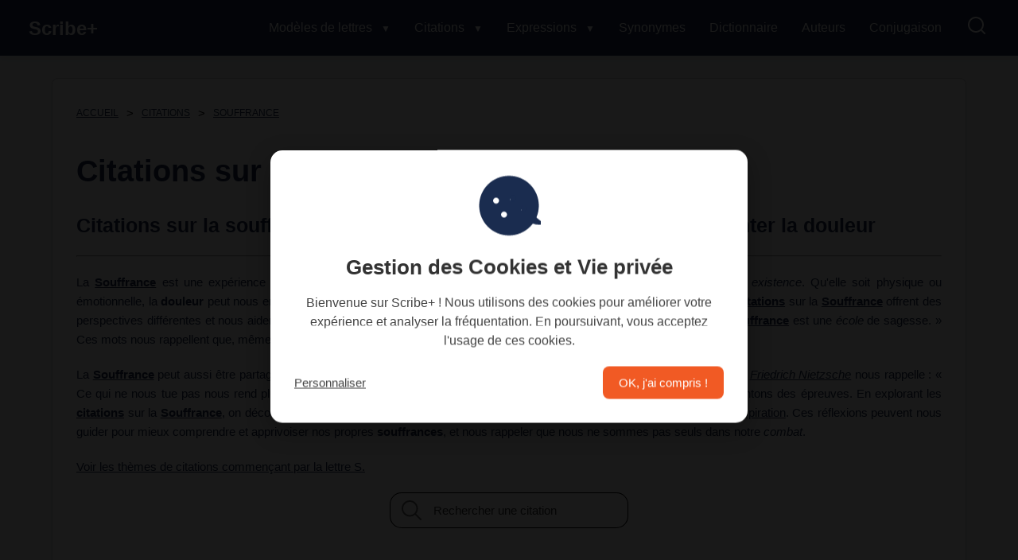

--- FILE ---
content_type: text/html; charset=utf-8
request_url: https://www.modele-lettre-gratuit.com/citations/souffrance/
body_size: 10048
content:

<!DOCTYPE html>
<html lang="fr">
<head><meta charset="utf-8" /><meta name="viewport" content="width=device-width, initial-scale=1" /><link rel="preconnect" href="https://cdn28.modele-lettre-gratuit.com" /><link rel="preconnect" href="https://pagead2.googlesyndication.com" /><link href="https://www.modele-lettre-gratuit.com/favicon.ico" rel="shortcut icon" type="image/x-icon" /><link rel="apple-touch-icon" sizes="57x57" href="/apple-icon-57x57.png" /><link rel="apple-touch-icon" sizes="60x60" href="/apple-icon-60x60.png" /><link rel="apple-touch-icon" sizes="72x72" href="/apple-icon-72x72.png" /><link rel="apple-touch-icon" sizes="76x76" href="/apple-icon-76x76.png" /><link rel="apple-touch-icon" sizes="114x114" href="/apple-icon-114x114.png" /><link rel="apple-touch-icon" sizes="120x120" href="/apple-icon-120x120.png" /><link rel="apple-touch-icon" sizes="144x144" href="/apple-icon-144x144.png" /><link rel="apple-touch-icon" sizes="152x152" href="/apple-icon-152x152.png" /><link rel="apple-touch-icon" sizes="180x180" href="/apple-icon-180x180.png" /><link rel="icon" type="image/png" sizes="192x192" href="/android-icon-192x192.png" /><link rel="icon" type="image/png" sizes="32x32" href="/favicon-32x32.png" /><link rel="icon" type="image/png" sizes="96x96" href="/favicon-96x96.png" /><link rel="icon" type="image/png" sizes="16x16" href="/favicon-16x16.png" /><link rel="stylesheet" href="/css/style889.css" />
    <title>Citations sur la souffrance : mots de sagesse</title>
    <meta name="description" content="Explorez la souffrance à travers les mots des grands penseurs. Trouvez réconfort et compréhension avec nos citations sur la souffrance." />
    <meta property="og:title" content="Citations sur la souffrance : mots de sagesse" />
    <meta property="og:description" content="Explorez la souffrance à travers les mots des grands penseurs. Trouvez réconfort et compréhension avec nos citations sur la souffrance." />
    <meta property="og:image" content="https://www.modele-lettre-gratuit.com/img/lesthemes.webp" />
    <meta property="og:image:type" content="image/jpeg" />
    <meta property="og:image:width" content="600" />
    <meta property="og:image:height" content="400" />
    <meta property="og:url" content="https://www.modele-lettre-gratuit.com/citations/souffrance/" />
    <meta name="twitter:card" content="summary_large_image" />
    <meta name="twitter:site" content="@ModeleLettre" />
    <meta name="twitter:title" content="Citations sur la souffrance : mots de sagesse" />
    <meta name="twitter:description" content="Explorez la souffrance à travers les mots des grands penseurs. Trouvez réconfort et compréhension avec nos citations sur la souffrance." />
    <meta name="twitter:image" content="https://www.modele-lettre-gratuit.com/img/lesthemes.webp" />
    <meta property="og:site_name" content="Scribe+" />
    <meta property="og:type" content="article" />
    <meta property="og:locale" content="fr_FR" />
    <link rel="canonical" href="https://www.modele-lettre-gratuit.com/citations/souffrance/" />
    <link rel="next" href="https://www.modele-lettre-gratuit.com/citations/souffrance/?page=2" />
</head>
<body>
    <header class="header">
        <div class="menu-container">
            <nav class="navbar">
                <a href="/" class="logo">Scribe+</a>
                <ul class="menu" id="menu">
                    <li class="menu-item has-megamenu">
                        <a href="/modele-de-lettre/" class="menu-link">Modèles de lettres <span class="arrow">▼</span></a>
                        <div class="megamenu">
                            <div class="megamenu-content">
                                <div class="megamenu-row">
                                    <div class="megamenu-column">
                                        <h3>Modèles de lettres</h3>
                                        <ul class="submenu">
                                            <li><a href="/modele-de-lettre/demarches-administratives/">Administratif</a></li>
                                            <li><a href="/modele-de-lettre/famille-consommation/">Famille</a></li>
                                            <li><a href="/modele-de-lettre/banque-assurance/">Banque - Assurance</a></li>
                                            <li><a href="/modele-de-lettre/demarches-administratives/mairie/">Mairie</a></li>
                                            <li><a href="/modele-de-lettre/immobilier-habitation/">Immobilier</a></li>
                                            <li><a href="/modele-de-lettre/lettre-de-motivation/">Lettres de motivation</a></li>
                                            <li><a href="/modele-de-lettre/vie-professionnelle-emploi/">Emploi</a></li>
                                        </ul>
                                    </div>
                                    <div class="megamenu-column">
                                        <h3>Lettres Entreprise</h3>
                                        <ul class="submenu">
                                            <li><a href="/modele-de-lettre/entreprise/">Entreprise</a></li>
                                            <li><a href="/modele-de-lettre/entreprise/fournisseurs/">Fournisseurs</a></li>
                                            <li><a href="/modele-de-lettre/entreprise/client/">Clients</a></li>
                                            <li><a href="/modele-de-lettre/entreprise/licenciement/">Licenciement</a></li>
                                            <li><a href="/modele-de-lettre/entreprise/association/">Association</a></li>
                                        </ul>
                                    </div>
                                    <div class="megamenu-column">
                                        <h3>Remercier & Féliciter</h3>
                                        <ul class="submenu">
                                            <li><a href="/modele-de-lettre/discours-allocutions/">Discours</a></li>
                                            <li><a href="/modele-de-lettre/discours-allocutions/remerciement/">Remerciement</a></li>
                                            <li><a href="/modele-de-lettre/discours-allocutions/felicitations/">Félicitations</a></li>
                                            <li><a href="/modele-de-lettre/discours-allocutions/discours-mariage/">Mariage</a></li>
                                            <li><a href="/modele-de-lettre/discours-allocutions/discours-anniversaire/">Anniversaire</a></li>
                                            <li><a href="/modele-de-lettre/condoleances/">Condoléances</a></li>
                                        </ul>
                                    </div>
                                </div>
                                <div class="megamenu-row">
                                    <div class="megamenu-column">
                                        <h3>Rédiger</h3>
                                        <ul class="submenu">
                                            <li><a href="/modele-de-lettre/ecrire/formules-de-politesse/">Formule de politesse</a></li>
                                            <li><a href="/modele-de-lettre/ecrire/">Outils de rédaction</a></li>
                                            <li><a href="/modele-de-lettre/discours-allocutions/comment-rediger-un-discours-efficace.html">Rédiger un discours</a></li>
                                            
                                        </ul>
                                    </div>
                                    <div class="megamenu-column">
                                        <h3>Autres</h3>
                                        <ul class="submenu">
                                            <li><a href="/citations/">Citations</a></li>
                                            <li><a href="/synonymes/">Synonymes</a></li>
                                            <li><a href="/dictionnaire/">Dictionnaire</a></li>
                                        </ul>
                                    </div>
                                    <div class="megamenu-column">
                                        <h3>Langue française</h3>
                                        <ul class="submenu">
                                            <li><a href="/conjugaison/">Conjuguer un verbe</a></li>
                                            <li><a href="/expressions-francaises/">Expressions françaises</a></li>
                                            <li><a href="/modele-de-lettre/rechercher-lettre.html">Rechercher une lettre</a></li>
                                        </ul>
                                    </div>
                                </div>
                            </div>
                        </div>
                    </li>
                    <li class="menu-item has-megamenu">
                        <a href="/citations/" class="menu-link lesub">Citations <span class="arrow">▼</span></a>
                        <div class="megamenu">
                            <div class="megamenu-content">
                                <div class="megamenu-row">
                                    <div class="megamenu-column">
                                        <h3>Par thème</h3>
                                        <ul class="submenu">
                                            <li><a href="/citations/classement-par-votes.html">Meilleures citations</a></li>
                                            <li><a href="/citations/citations-par-sujets.html">Thèmes variés</a></li>
                                            <li><a href="/citations/motivation/">Motivation</a></li>
                                        </ul>
                                    </div>
                                    <div class="megamenu-column">
                                        <h3>Par type</h3>
                                        <ul class="submenu">
                                            <li><a href="/citations/bonheur/">Bonheur</a></li>
                                            <li><a href="/citations/succes/">Succès</a></li>
                                            <li><a href="/citations/travail/">Travail</a></li>
                                        </ul>
                                    </div>
                                    <div class="megamenu-column">
                                        <h3>Autres catégories</h3>
                                        <ul class="submenu">
                                            <li><a href="/citations/amour/">Amour</a></li>
                                            <li><a href="/citations/vie/">Vie</a></li>
                                            <li><a href="/citations/amitie/">Amitié</a></li>
                                        </ul>
                                    </div>
                                </div>
                                <div class="megamenu-row">
                                    <div class="megamenu-column">
                                        <h3>Spécial</h3>
                                        <ul class="submenu">
                                            <li><a href="/citations/sagesse/">Sagesse</a></li>
                                            <li><a href="/citations/perseverance/">Persévérance</a></li>
                                            <li><a href="/citations/inspiration/">Inspiration</a></li>
                                        </ul>
                                    </div>
                                    <div class="megamenu-column">
                                        <h3>Auteurs</h3>
                                        <ul class="submenu">
                                            <li><a href="/citations/auteurs/">Liste des auteurs</a></li>
                                        </ul>
                                    </div>
                                    <div class="megamenu-column">
                                        <h3>Recherche</h3>
                                        <ul class="submenu">
                                            <li><a href="/citations/rechercher-citation.html">Rechercher une citation</a></li>
                                        </ul>
                                    </div>
                                </div>
                            </div>
                        </div>
                    </li>
                    <li class="menu-item has-megamenu">
                        <a href="/expressions-francaises/" class="menu-link lesub">Expressions <span class="arrow">▼</span></a>
                        <div class="megamenu">
                            <div class="megamenu-content">
                                <div class="megamenu-row">
                                    <div class="megamenu-column">
                                        <h3>Expressions courantes</h3>
                                        <ul class="submenu">
                                            <li><a href="/expressions-francaises/themes/">Thèmes généraux</a></li>
                                            <li><a href="/expressions-francaises/themes/alimentaire.html">Alimentaire</a></li>
                                            <li><a href="/expressions-francaises/themes/amour.html">Amour</a></li>
                                        </ul>
                                    </div>
                                    <div class="megamenu-column">
                                        <h3>Populaires</h3>
                                        <ul class="submenu">
                                            <li><a href="/expressions-francaises/themes/animaux.html">Animaux</a></li>
                                            <li><a href="/expressions-francaises/themes/argent.html">Argent</a></li>
                                            <li><a href="/expressions-francaises/themes/pieds.html">Pieds</a></li>
                                        </ul>
                                    </div>
                                    <div class="megamenu-column">
                                        <h3>Idiomatiques</h3>
                                        <ul class="submenu">
                                            <li><a href="/expressions-francaises/themes/religion.html">Religion</a></li>
                                            <li><a href="/expressions-francaises/themes/travail.html">Travail</a></li>
                                            <li><a href="/expressions-francaises/rechercher-expression.html">Rechercher une expression</a></li>
                                        </ul>
                                    </div>
                                </div>
                            </div>
                        </div>
                    </li>
                    <li><a href="/synonymes/">Synonymes</a></li>
                    <li><a href="/dictionnaire/">Dictionnaire</a></li>
                    <li><a href="/citations/auteurs/">Auteurs</a></li>
                    <li><a href="/conjugaison/">Conjugaison</a></li>
                    <li><a class="lesvgl" href="/recherche/"><img src="/img/loupe.svg" alt="Rechercher" class="searchiconl"></a></li>
                </ul>
                <div class="hamburger" id="hamburger">
                    <span></span>
                    <span></span>
                    <span></span>
                </div>
            </nav>
        </div>
    </header>
    
    <div id="main">
        <div class="content mb50">
            <div class="hero">
                <div class="pure-g">
                    <div class="pure-u-1">
                        <nav>
                            <ol class="breadcrumb breadcrumb-dots">
                                <li class="breadcrumb-item" itemscope="" itemtype="https://schema.org/ListItem"><a href="/" title="Scribe+" itemprop="item"><span itemprop="name">ACCUEIL</span></a><meta itemprop="position" content="1"></li>
                                <li class="breadcrumb-item" itemscope="" itemtype="https://schema.org/ListItem"><a href="/citations/" title="Dictionnaire de Citations" itemprop="item"><span itemprop="name">CITATIONS</span></a><meta itemprop="position" content="2"></li>
                                <li class="breadcrumb-item" itemscope="" itemtype="https://schema.org/ListItem"><a href="/citations/souffrance/" itemprop="item"><span itemprop="name">SOUFFRANCE</span></a><meta itemprop="position" content="3"></li>
                            </ol>
                        </nav>
                        <h1>Citations sur la souffrance</h1>
                    </div>
                </div>
                <div class="pure-g">
                    <div class="pure-u-1 mb20">
                        <h2><div class='h2 bold700'>Citations sur la souffrance : Des réflexions pour comprendre et surmonter la douleur</div></h2>
                        <hr />
                        <div class="mb20">
                            <div class="just mb20">
                                <p>La <a href='/citations/souffrance/'><b>Souffrance</b></a> est une expérience humaine que nous cherchons souvent à éviter, mais elle fait partie intégrante de notre <i>existence</i>. Qu'elle soit physique ou émotionnelle, la <strong>douleur</strong> peut nous enseigner des leçons importantes sur nous-mêmes et sur le monde qui nous entoure. Les <a href="/citations/"><strong>citations</strong></a> sur la <a href='/citations/souffrance/'><b>Souffrance</b></a> offrent des perspectives différentes et nous aident à trouver un sens à travers des moments difficiles. Comme le dit <a href='/citations/auteurs/victor-hugo/citations/'><u>Victor Hugo</u></a> : « La <a href='/citations/souffrance/'><b>Souffrance</b></a> est une <i>école</i> de sagesse. » Ces mots nous rappellent que, même dans la <strong>douleur</strong>, il y a une opportunité d'apprentissage et de <u>croissance</u>.</p><p>La <a href='/citations/souffrance/'><b>Souffrance</b></a> peut aussi être partagée, ce qui nous permet de nous rapprocher des autres et de créer des liens plus profonds. <a href='/citations/auteurs/friedrich-nietzsche/citations/'><i>Friedrich Nietzsche</i></a> nous rappelle : « Ce qui ne nous tue pas nous rend plus <strong>forts</strong>. » Cette citation souligne la <u>résilience</u> que nous développons lorsque nous surmontons des épreuves. En explorant les <a href="/citations/"><strong>citations</strong></a> sur la <a href='/citations/souffrance/'><b>Souffrance</b></a>, on découvre comment les grands penseurs ont transformé leur <a href='/citations/douleur/'><i>Douleur</i></a> en source de <strong>force</strong> et d'<u>inspiration</u>. Ces réflexions peuvent nous guider pour mieux comprendre et apprivoiser nos propres <b>souffrances</b>, et nous rappeler que nous ne sommes pas seuls dans notre <i>combat</i>.</p> <a id="ContentPlaceHolder1_HyperLink1" href="/citations/lettre-s.html">Voir les thèmes de citations commençant par la lettre S.</a>
                            </div>
                            <div class="ccenter">
                               
     <div id="cherche"><div class="searchbox">
         <div role="search" class="__wrapper">
             <input id="thefind" type="search" name="search" placeholder="Rechercher une citation" autocomplete="off" class="searchbox__input">
             <button type="submit" title="Rechercher une citation" onclick="Algoasend2();" class="searchbox__submit">
                 <svg role="img" aria-label="Search">
                     <use xmlns:xlink="http://www.w3.org/1999/xlink" xlink:href="#sbx-icon-search-13"></use>
                 </svg>
             </button>
         </div>
     </div>
     <div class="svg-icons svgicons">
         <svg xmlns="http://www.w3.org/2000/svg">
             <symbol id="sbx-icon-clear-3" viewBox="0 0 40 40">
                 <path d="M16.228 20L1.886 5.657 0 3.772 3.772 0l1.885 1.886L20 16.228 34.343 1.886 36.228 0 40 3.772l-1.886 1.885L23.772 20l14.342 14.343L40 36.228 36.228 40l-1.885-1.886L20 23.772 5.657 38.114 3.772 40 0 36.228l1.886-1.885L16.228 20z" fill-rule="evenodd" />
             </symbol>
             <symbol id="sbx-icon-search-13" viewBox="0 0 40 40">
                 <path d="M26.806 29.012a16.312 16.312 0 0 1-10.427 3.746C7.332 32.758 0 25.425 0 16.378 0 7.334 7.333 0 16.38 0c9.045 0 16.378 7.333 16.378 16.38 0 3.96-1.406 7.593-3.746 10.426L39.547 37.34c.607.608.61 1.59-.004 2.203a1.56 1.56 0 0 1-2.202.004L26.807 29.012zm-10.427.627c7.322 0 13.26-5.938 13.26-13.26 0-7.324-5.938-13.26-13.26-13.26-7.324 0-13.26 5.936-13.26 13.26 0 7.322 5.936 13.26 13.26 13.26z" fill-rule="evenodd" />
             </symbol>
         </svg>
     </div></div>
                            </div>
                            
                            
                        </div>
                    </div>
                </div>
            </div>
            
        <div class="ads-container-inarticle">
            <ins class="adsbygoogle"
                style="display: block"
                data-ad-client="ca-pub-8813793694262895"
                data-ad-slot="6601257310"
                data-ad-format="auto"
                data-full-width-responsive="true"></ins>
            <script>
                (adsbygoogle = window.adsbygoogle || []).push({});
            </script>
        </div>

            <div class="hero">
                <div class="pure-g">
                    <div class="pure-u-1 pure-u-lg-1-2 mb20">
                        <h2>Ci-dessous 126 citations sur SOUFFRANCE</h2>
                    </div>
                    <div class="pure-u-1 pure-u-lg-1-2 mb20">
<div class="leflex mb20"><div class="btn-group share-container">
  <button class="btn btn-outline share-button">
    <svg xmlns="http://www.w3.org/2000/svg" width="16" height="16" fill="currentColor" viewBox="0 0 16 16">
      <path d="M13.5 1a1.5 1.5 0 1 0 0 3 1.5 1.5 0 0 0 0-3M11 2.5a2.5 2.5 0 1 1 .603 1.628l-6.718 3.12a2.5 2.5 0 0 1 0 1.504l6.718 3.12a2.5 2.5 0 1 1-.488.876l-6.718-3.12a2.5 2.5 0 1 1 0-3.256l6.718-3.12A2.5 2.5 0 0 1 11 2.5" />
    </svg>
    Partager
  </button>
  <div class="share-menu" style="display: none; margin-top: 5px;">
<a href="#" class="share-twitter" target="_blank" rel="nofollow noopener">Twitter</a> |
<a href="#" class="share-facebook" target="_blank" rel="nofollow noopener">Facebook</a> |
<a href="#" class="share-whatsapp" target="_blank" rel="nofollow noopener">WhatsApp</a>
  </div>
</div></div></div>
                </div>
                <div class="pure-g">
                    <div class="pure-u-1 ccenter">
                        <div class="citations-container">
                            
                                    <div class="citation-card">
                                        <h3 class="f100 text-white mb30"><a href='/citations/auteurs/maitre-yoda/citations/30064.html'><q class='text-white'> La peur est le chemin vers le côté obscur : la peur mène à la colère, la colère mène à la haine, la haine … mène à la souffrance. </q></a></h3>
                                        <div class="mb30">
                                            <img class="rond pure-img-responsive" width="100" height="100" loading="lazy" src="https://cdn28.modele-lettre-gratuit.com/citations/img/auteurs/713.webp" alt="Maître Yoda">
                                        </div>
                                        <div class="mb20">
                                            <h4><a class="text-white" href="/citations/auteurs/maitre-yoda/citations/">Maître Yoda</a></h4>
                                        </div>
                                    </div>
                                
                                    <div class="citation-card">
                                        <h3 class="f100 text-white mb30"><a href='/citations/auteurs/charlie-chaplin/citations/1675.html'><q class='text-white'> Le grand thème de la vie, c'est la lutte et la souffrance. </q></a></h3>
                                        <div class="mb30">
                                            <img class="rond pure-img-responsive" width="100" height="100" loading="lazy" src="https://cdn28.modele-lettre-gratuit.com/citations/img/auteurs/237.webp" alt="Charlie CHAPLIN">
                                        </div>
                                        <div class="mb20">
                                            <h4><a class="text-white" href="/citations/auteurs/charlie-chaplin/citations/">Charlie CHAPLIN</a></h4>
                                        </div>
                                    </div>
                                
                                    <div class="citation-card">
                                        <h3 class="f100 text-white mb30"><a href='/citations/auteurs/william-shakespeare/citations/3556.html'><q class='text-white'> L'esprit oublie toutes les souffrances quand le chagrin a des compagnons et que l'amitié le console.  </q></a></h3>
                                        <div class="mb30">
                                            <img class="rond pure-img-responsive" width="100" height="100" loading="lazy" src="https://cdn28.modele-lettre-gratuit.com/citations/img/auteurs/410.webp" alt="William Shakespeare">
                                        </div>
                                        <div class="mb20">
                                            <h4><a class="text-white" href="/citations/auteurs/william-shakespeare/citations/">William Shakespeare</a></h4>
                                        </div>
                                    </div>
                                
                                    <div class="citation-card">
                                        <h3 class="f100 text-white mb30"><a href='/citations/auteurs/tenzin-gyatso/citations/25083.html'><q class='text-white'> Toute souffrance est causée par l'ignorance. Les gens infligent des souffrances aux autres dans la poursuite égoïste de leur bonheur ou de leur satisfaction. </q></a></h3>
                                        <div class="mb30">
                                            <img class="rond pure-img-responsive" width="100" height="100" loading="lazy" src="https://cdn28.modele-lettre-gratuit.com/citations/img/auteurs/635.webp" alt="Tenzin GYATSO">
                                        </div>
                                        <div class="mb20">
                                            <h4><a class="text-white" href="/citations/auteurs/tenzin-gyatso/citations/">Tenzin GYATSO</a></h4>
                                        </div>
                                    </div>
                                
                                    <div class="citation-card">
                                        <h3 class="f100 text-white mb30"><a href='/citations/auteurs/nikola-tesla/citations/25883.html'><q class='text-white'> Dès l'enfance, j'ai été contraint à concentrer mon attention sur moi-même. Cela m'a causé beaucoup de souffrance, mais selon mon point de vue actuel, c'était une bénédiction déguisée qui m'a appris à apprécier la valeur inestimable de l'introspection dans la préservation de la vie, ainsi que comme moyen de réalisation. </q></a></h3>
                                        <div class="mb30">
                                            <img class="rond pure-img-responsive" width="100" height="100" loading="lazy" src="https://cdn28.modele-lettre-gratuit.com/citations/img/auteurs/644.webp" alt="Nikola TESLA">
                                        </div>
                                        <div class="mb20">
                                            <h4><a class="text-white" href="/citations/auteurs/nikola-tesla/citations/">Nikola TESLA</a></h4>
                                        </div>
                                    </div>
                                
                                    <div class="citation-card">
                                        <h3 class="f100 text-white mb30"><a href='/citations/auteurs/publius-syrus/citations/26749.html'><q class='text-white'> La douleur de l'âme pèse plus que la souffrance du corps. </q></a></h3>
                                        <div class="mb30">
                                            <img class="rond pure-img-responsive" width="100" height="100" loading="lazy" src="https://cdn28.modele-lettre-gratuit.com/citations/img/auteurs/651.webp" alt="Publius Syrus">
                                        </div>
                                        <div class="mb20">
                                            <h4><a class="text-white" href="/citations/auteurs/publius-syrus/citations/">Publius Syrus</a></h4>
                                        </div>
                                    </div>
                                
                                    <div class="citation-card">
                                        <h3 class="f100 text-white mb30"><a href='/citations/auteurs/tahar-ben-jelloun/citations/13000.html'><q class='text-white'> On parle d'amour quand on souffre ; le manque, l'absence, l'attente attisent la souffrance et on appelle ça de l'amour.  </q></a></h3>
                                        <div class="mb30">
                                            <img class="rond pure-img-responsive" width="100" height="100" loading="lazy" src="https://cdn28.modele-lettre-gratuit.com/citations/img/auteurs/470.webp" alt="Tahar BEN JELLOUN">
                                        </div>
                                        <div class="mb20">
                                            <h4><a class="text-white" href="/citations/auteurs/tahar-ben-jelloun/citations/">Tahar BEN JELLOUN</a></h4>
                                        </div>
                                    </div>
                                
                                    <div class="citation-card">
                                        <h3 class="f100 text-white mb30"><a href='/citations/auteurs/gustave-flaubert/citations/13491.html'><q class='text-white'> Malade. pour remonter le moral d'un malade, rire de son affection et nier ses souffrances.  </q></a></h3>
                                        <div class="mb30">
                                            <img class="rond pure-img-responsive" width="100" height="100" loading="lazy" src="https://cdn28.modele-lettre-gratuit.com/citations/img/auteurs/289.webp" alt="Gustave Flaubert">
                                        </div>
                                        <div class="mb20">
                                            <h4><a class="text-white" href="/citations/auteurs/gustave-flaubert/citations/">Gustave Flaubert</a></h4>
                                        </div>
                                    </div>
                                
                                    <div class="citation-card">
                                        <h3 class="f100 text-white mb30"><a href='/citations/auteurs/albert-cohen/citations/21027.html'><q class='text-white'> Ma souffrance est ma vengeance contre moi-même. </q></a></h3>
                                        <div class="mb30">
                                            <img class="rond pure-img-responsive" width="100" height="100" loading="lazy" src="https://cdn28.modele-lettre-gratuit.com/citations/img/auteurs/202.webp" alt="Albert Cohen">
                                        </div>
                                        <div class="mb20">
                                            <h4><a class="text-white" href="/citations/auteurs/albert-cohen/citations/">Albert Cohen</a></h4>
                                        </div>
                                    </div>
                                
                                    <div class="citation-card">
                                        <h3 class="f100 text-white mb30"><a href='/citations/auteurs/seneque/citations/17453.html'><q class='text-white'> Ceux qui ont souffert, l'éventualité de la souffrance les fait souffrir autant que la douleur même.  </q></a></h3>
                                        <div class="mb30">
                                            <img class="rond pure-img-responsive" width="100" height="100" loading="lazy" src="https://cdn28.modele-lettre-gratuit.com/citations/img/auteurs/525.webp" alt="Sénèque">
                                        </div>
                                        <div class="mb20">
                                            <h4><a class="text-white" href="/citations/auteurs/seneque/citations/">Sénèque</a></h4>
                                        </div>
                                    </div>
                                
                                    <div class="citation-card">
                                        <h3 class="f100 text-white mb30"><a href='/citations/auteurs/paul-claudel/citations/12845.html'><q class='text-white'> Dieu n'est pas venu supprimer la souffrance. il n'est même pas venu l'expliquer, mais il est venu la remplir de sa présence.  </q></a></h3>
                                        <div class="mb30">
                                            <img class="rond pure-img-responsive" width="100" height="100" loading="lazy" src="https://cdn28.modele-lettre-gratuit.com/citations/img/auteurs/469.webp" alt="Paul CLAUDEL">
                                        </div>
                                        <div class="mb20">
                                            <h4><a class="text-white" href="/citations/auteurs/paul-claudel/citations/">Paul CLAUDEL</a></h4>
                                        </div>
                                    </div>
                                
                                    <div class="citation-card">
                                        <h3 class="f100 text-white mb30"><a href='/citations/auteurs/andre-malraux/citations/734.html'><q class='text-white'> La pire souffrance est dans la solitude qui l'accompagne. </q></a></h3>
                                        <div class="mb30">
                                            <img class="rond pure-img-responsive" width="100" height="100" loading="lazy" src="https://cdn28.modele-lettre-gratuit.com/citations/img/auteurs/215.webp" alt="André Malraux">
                                        </div>
                                        <div class="mb20">
                                            <h4><a class="text-white" href="/citations/auteurs/andre-malraux/citations/">André Malraux</a></h4>
                                        </div>
                                    </div>
                                
                                    <div class="citation-card">
                                        <h3 class="f100 text-white mb30"><a href='/citations/auteurs/dieudonne/citations/24442.html'><q class='text-white'> Je respecte votre souffrance dans la mesure où elle n'empiète pas sur ma liberté d'expression. </q></a></h3>
                                        <div class="mb30">
                                            <img class="rond pure-img-responsive" width="100" height="100" loading="lazy" src="https://cdn28.modele-lettre-gratuit.com/citations/img/auteurs/623.webp" alt="Dieudonné">
                                        </div>
                                        <div class="mb20">
                                            <h4><a class="text-white" href="/citations/auteurs/dieudonne/citations/">Dieudonné</a></h4>
                                        </div>
                                    </div>
                                
                                    <div class="citation-card">
                                        <h3 class="f100 text-white mb30"><a href='/citations/auteurs/jean-jacques-goldman/citations/29383.html'><q class='text-white'> Il y a tant d'envie, tant de rêves qui naissent d'une vraie souffrance. </q></a></h3>
                                        <div class="mb30">
                                            <img class="rond pure-img-responsive" width="100" height="100" loading="lazy" src="https://cdn28.modele-lettre-gratuit.com/citations/img/auteurs/701.webp" alt="Jean-Jacques Goldman">
                                        </div>
                                        <div class="mb20">
                                            <h4><a class="text-white" href="/citations/auteurs/jean-jacques-goldman/citations/">Jean-Jacques Goldman</a></h4>
                                        </div>
                                    </div>
                                
                                    <div class="citation-card">
                                        <h3 class="f100 text-white mb30"><a href='/citations/auteurs/malcolm-de-chazal/citations/29850.html'><q class='text-white'> La souffrance ne grandit que les grands. </q></a></h3>
                                        <div class="mb30">
                                            <img class="rond pure-img-responsive" width="100" height="100" loading="lazy" src="https://cdn28.modele-lettre-gratuit.com/citations/img/auteurs/709.webp" alt="Malcolm De Chazal">
                                        </div>
                                        <div class="mb20">
                                            <h4><a class="text-white" href="/citations/auteurs/malcolm-de-chazal/citations/">Malcolm De Chazal</a></h4>
                                        </div>
                                    </div>
                                
                                    <div class="citation-card">
                                        <h3 class="f100 text-white mb30"><a href='/citations/auteurs/diana-spencer/citations/27694.html'><q class='text-white'> Partout où je vois la souffrance, c'est là que je veux être, en faisant ce que je peux. </q></a></h3>
                                        <div class="mb30">
                                            <img class="rond pure-img-responsive" width="100" height="100" loading="lazy" src="https://cdn28.modele-lettre-gratuit.com/citations/img/auteurs/663.webp" alt="Diana Spencer">
                                        </div>
                                        <div class="mb20">
                                            <h4><a class="text-white" href="/citations/auteurs/diana-spencer/citations/">Diana Spencer</a></h4>
                                        </div>
                                    </div>
                                
                                    <div class="citation-card">
                                        <h3 class="f100 text-white mb30"><a href='/citations/auteurs/sigmund-freud/citations/23128.html'><q class='text-white'> Nous ne sommes jamais aussi mal protégés contre la souffrance que lorsque nous aimons. </q></a></h3>
                                        <div class="mb30">
                                            <img class="rond pure-img-responsive" width="100" height="100" loading="lazy" src="https://cdn28.modele-lettre-gratuit.com/citations/img/auteurs/613.webp" alt="Sigmund FREUD">
                                        </div>
                                        <div class="mb20">
                                            <h4><a class="text-white" href="/citations/auteurs/sigmund-freud/citations/">Sigmund FREUD</a></h4>
                                        </div>
                                    </div>
                                
                                    <div class="citation-card">
                                        <h3 class="f100 text-white mb30"><a href='/citations/auteurs/marc-aurele/citations/30119.html'><q class='text-white'> Considérez les occasions où votre chagrin et votre colère vous ont causé plus de souffrances que les faits eux-mêmes. </q></a></h3>
                                        <div class="mb30">
                                            <img class="rond pure-img-responsive" width="100" height="100" loading="lazy" src="https://cdn28.modele-lettre-gratuit.com/citations/img/auteurs/715.webp" alt="Marc Aurèle">
                                        </div>
                                        <div class="mb20">
                                            <h4><a class="text-white" href="/citations/auteurs/marc-aurele/citations/">Marc Aurèle</a></h4>
                                        </div>
                                    </div>
                                
                                    <div class="citation-card">
                                        <h3 class="f100 text-white mb30"><a href='/citations/auteurs/william-shakespeare/citations/3615.html'><q class='text-white'> Celui qui souffre seul, souffre surtout par imagination ; mais l'âme dompte aisément la souffrance, quand sa douleur a des camarades d'épreuve.  </q></a></h3>
                                        <div class="mb30">
                                            <img class="rond pure-img-responsive" width="100" height="100" loading="lazy" src="https://cdn28.modele-lettre-gratuit.com/citations/img/auteurs/410.webp" alt="William Shakespeare">
                                        </div>
                                        <div class="mb20">
                                            <h4><a class="text-white" href="/citations/auteurs/william-shakespeare/citations/">William Shakespeare</a></h4>
                                        </div>
                                    </div>
                                
                                    <div class="citation-card">
                                        <h3 class="f100 text-white mb30"><a href='/citations/auteurs/abbe-pierre/citations/10560.html'><q class='text-white'> Avoir souffert rend tellement plus perméable à la souffrance des autres.  </q></a></h3>
                                        <div class="mb30">
                                            <img class="rond pure-img-responsive" width="100" height="100" loading="lazy" src="https://cdn28.modele-lettre-gratuit.com/citations/img/auteurs/454.webp" alt="Abbé PIERRE">
                                        </div>
                                        <div class="mb20">
                                            <h4><a class="text-white" href="/citations/auteurs/abbe-pierre/citations/">Abbé PIERRE</a></h4>
                                        </div>
                                    </div>
                                
                                    <div class="citation-card">
                                        <h3 class="f100 text-white mb30"><a href='/citations/auteurs/arthur-schopenhauer/citations/13079.html'><q class='text-white'> Persécuteur et persécuté sont identiques. l'un s'abuse en ne croyant pas avoir sa part de souffrance ; l'autre s'abuse en ne croyant pas participer à la culpabilité.  </q></a></h3>
                                        <div class="mb30">
                                            <img class="rond pure-img-responsive" width="100" height="100" loading="lazy" src="https://cdn28.modele-lettre-gratuit.com/citations/img/auteurs/471.webp" alt="Arthur SCHOPENHAUER">
                                        </div>
                                        <div class="mb20">
                                            <h4><a class="text-white" href="/citations/auteurs/arthur-schopenhauer/citations/">Arthur SCHOPENHAUER</a></h4>
                                        </div>
                                    </div>
                                
                                    <div class="citation-card">
                                        <h3 class="f100 text-white mb30"><a href='/citations/auteurs/alfred-de-musset/citations/6841.html'><q class='text-white'> L'enthousiasme est frère de la souffrance.  </q></a></h3>
                                        <div class="mb30">
                                            <img class="rond pure-img-responsive" width="100" height="100" loading="lazy" src="https://cdn28.modele-lettre-gratuit.com/citations/img/auteurs/206.webp" alt="Alfred de Musset">
                                        </div>
                                        <div class="mb20">
                                            <h4><a class="text-white" href="/citations/auteurs/alfred-de-musset/citations/">Alfred de Musset</a></h4>
                                        </div>
                                    </div>
                                
                                    <div class="citation-card">
                                        <h3 class="f100 text-white mb30"><a href='/citations/auteurs/georges-perros/citations/16578.html'><q class='text-white'> Le désespoir, c'est quand l'intelligence prend la souffrance à son compte.  </q></a></h3>
                                        <div class="mb30">
                                            <img class="rond pure-img-responsive" width="100" height="100" loading="lazy" src="https://cdn28.modele-lettre-gratuit.com/citations/img/auteurs/515.webp" alt="Georges PERROS">
                                        </div>
                                        <div class="mb20">
                                            <h4><a class="text-white" href="/citations/auteurs/georges-perros/citations/">Georges PERROS</a></h4>
                                        </div>
                                    </div>
                                
                                    <div class="citation-card">
                                        <h3 class="f100 text-white mb30"><a href='/citations/auteurs/soren-kierkegaard/citations/13853.html'><q class='text-white'> L'impossibilité de la communication directe est le secret de la souffrance du christ.  </q></a></h3>
                                        <div class="mb30">
                                            <img class="rond pure-img-responsive" width="100" height="100" loading="lazy" src="https://cdn28.modele-lettre-gratuit.com/citations/img/auteurs/395.webp" alt="Sören Kierkegaard">
                                        </div>
                                        <div class="mb20">
                                            <h4><a class="text-white" href="/citations/auteurs/soren-kierkegaard/citations/">Sören Kierkegaard</a></h4>
                                        </div>
                                    </div>
                                
                                    <div class="citation-card">
                                        <h3 class="f100 text-white mb30"><a href='/citations/auteurs/ernest-renan/citations/16376.html'><q class='text-white'> Le coeur n'apprend que par la souffrance, et je crois, que dieu ne s'apprend que par le coeur.  </q></a></h3>
                                        <div class="mb30">
                                            <img class="rond pure-img-responsive" width="100" height="100" loading="lazy" src="https://cdn28.modele-lettre-gratuit.com/citations/img/auteurs/260.webp" alt="Ernest Renan">
                                        </div>
                                        <div class="mb20">
                                            <h4><a class="text-white" href="/citations/auteurs/ernest-renan/citations/">Ernest Renan</a></h4>
                                        </div>
                                    </div>
                                
                                    <div class="citation-card">
                                        <h3 class="f100 text-white mb30"><a href='/citations/auteurs/alexandra-david-neel/citations/21061.html'><q class='text-white'> Tout le bouddhisme est basé sur la possibilité de se libérer de la souffrance, de s'en libérer par soi-même et d'être seul capable de s'en libérer. </q></a></h3>
                                        <div class="mb30">
                                            <img class="rond pure-img-responsive" width="100" height="100" loading="lazy" src="https://cdn28.modele-lettre-gratuit.com/citations/img/auteurs/204.webp" alt="Alexandra David-Neel">
                                        </div>
                                        <div class="mb20">
                                            <h4><a class="text-white" href="/citations/auteurs/alexandra-david-neel/citations/">Alexandra David-Neel</a></h4>
                                        </div>
                                    </div>
                                
                                    <div class="citation-card">
                                        <h3 class="f100 text-white mb30"><a href='/citations/auteurs/alexandra-david-neel/citations/21062.html'><q class='text-white'> Le désir est une source de trouble et de souffrance... </q></a></h3>
                                        <div class="mb30">
                                            <img class="rond pure-img-responsive" width="100" height="100" loading="lazy" src="https://cdn28.modele-lettre-gratuit.com/citations/img/auteurs/204.webp" alt="Alexandra David-Neel">
                                        </div>
                                        <div class="mb20">
                                            <h4><a class="text-white" href="/citations/auteurs/alexandra-david-neel/citations/">Alexandra David-Neel</a></h4>
                                        </div>
                                    </div>
                                
                                    <div class="citation-card">
                                        <h3 class="f100 text-white mb30"><a href='/citations/auteurs/epicure/citations/19941.html'><q class='text-white'> Tous nos actes visent à écarter de nous la souffrance et la peur. </q></a></h3>
                                        <div class="mb30">
                                            <img class="rond pure-img-responsive" width="100" height="100" loading="lazy" src="https://cdn28.modele-lettre-gratuit.com/citations/img/auteurs/593.webp" alt="Épicure">
                                        </div>
                                        <div class="mb20">
                                            <h4><a class="text-white" href="/citations/auteurs/epicure/citations/">Épicure</a></h4>
                                        </div>
                                    </div>
                                
                                    <div class="citation-card">
                                        <h3 class="f100 text-white mb30"><a href='/citations/auteurs/epicure/citations/19944.html'><q class='text-white'> Le plaisir que nous avons en vue est caractérisé par l'absence de souffrances corporelles et de troubles de l'âme. </q></a></h3>
                                        <div class="mb30">
                                            <img class="rond pure-img-responsive" width="100" height="100" loading="lazy" src="https://cdn28.modele-lettre-gratuit.com/citations/img/auteurs/593.webp" alt="Épicure">
                                        </div>
                                        <div class="mb20">
                                            <h4><a class="text-white" href="/citations/auteurs/epicure/citations/">Épicure</a></h4>
                                        </div>
                                    </div>
                                
                                    <div class="citation-card">
                                        <h3 class="f100 text-white mb30"><a href='/citations/auteurs/fiodor-dostoievski/citations/20130.html'><q class='text-white'> La pire des souffrances est celle de ne plus pouvoir aimer. </q></a></h3>
                                        <div class="mb30">
                                            <img class="rond pure-img-responsive" width="100" height="100" loading="lazy" src="https://cdn28.modele-lettre-gratuit.com/citations/img/auteurs/599.webp" alt="Fiodor DOSTOÏEVSKI">
                                        </div>
                                        <div class="mb20">
                                            <h4><a class="text-white" href="/citations/auteurs/fiodor-dostoievski/citations/">Fiodor DOSTOÏEVSKI</a></h4>
                                        </div>
                                    </div>
                                
                        </div>
                    </div>
                </div>
                <div class="pure-g">
                    <div class="pure-u-1 mb20 ccenter pagee">
                        <span id="ContentPlaceHolder1_DataPager1"><span>1</span>&nbsp;<a href="/citations/souffrance/?page=2">2</a>&nbsp;<a href="/citations/souffrance/?page=3">3</a>&nbsp;&nbsp;<a href="/citations/souffrance/?page=4">...</a>&nbsp;</span>
                    </div>
                </div>
            </div>
            <div class="hero">
                <div class="pure-g">
                    <div class="pure-u-1 pure-u-lg-2-3">
                        <h2><a href="/citations/citations-par-sujets.html">Voir d'autres citations triées par mots clés</a></h2>
                    </div>
                    <div class="pure-u-1 pure-u-lg-1-3">
                        
<div class="leflex mb20"><div class="btn-group share-container">
  <button class="btn btn-outline share-button">
    <svg xmlns="http://www.w3.org/2000/svg" width="16" height="16" fill="currentColor" viewBox="0 0 16 16">
      <path d="M13.5 1a1.5 1.5 0 1 0 0 3 1.5 1.5 0 0 0 0-3M11 2.5a2.5 2.5 0 1 1 .603 1.628l-6.718 3.12a2.5 2.5 0 0 1 0 1.504l6.718 3.12a2.5 2.5 0 1 1-.488.876l-6.718-3.12a2.5 2.5 0 1 1 0-3.256l6.718-3.12A2.5 2.5 0 0 1 11 2.5" />
    </svg>
    Partager
  </button>
  <div class="share-menu" style="display: none; margin-top: 5px;">
<a href="#" class="share-twitter" target="_blank" rel="nofollow noopener">Twitter</a> |
<a href="#" class="share-facebook" target="_blank" rel="nofollow noopener">Facebook</a> |
<a href="#" class="share-whatsapp" target="_blank" rel="nofollow noopener">WhatsApp</a>
  </div>
</div></div>
                    </div>
                </div>
                <div class="pure-g">
                    <div class="pure-u-1 centerp">
                        <p>Que vous soyez en quête de sagesse, d'inspiration ou de simples mots qui résonnent, notre recueil de citations vous ouvre les portes des plus belles pensées d’auteurs illustres. Explorez-les librement grâce à une recherche par thèmes ou par mots-clés.</p>
                    </div>
                    <div class="pure-u-1 mb30">
                        <ul class="multi-column-list">
                            
                                    <li><a href="/citations/imaginer/" title="Citations Imaginer">Citations sur L'imagination</a></li>
                                
                                    <li><a href="/citations/jalousie/" title="Citations Jalousie">Citations sur la Jalousie</a></li>
                                
                                    <li><a href="/citations/memoire/" title="Citations Mémoire">Citations sur la Mémoire</a></li>
                                
                                    <li><a href="/citations/origine/" title="Citations Origine">Citations sur L'origine</a></li>
                                
                                    <li><a href="/citations/capacite/" title="Citations Capacité">Citations sur la Capacité</a></li>
                                
                                    <li><a href="/citations/politesse/" title="Citations Politesse">Citations sur la Politesse</a></li>
                                
                                    <li><a href="/citations/accompagner/" title="Citations Accompagner">Citations sur L'accompagnement</a></li>
                                
                                    <li><a href="/citations/inspirer/" title="Citations Inspirer">Citations Qui Inspirent</a></li>
                                
                                    <li><a href="/citations/revenir/" title="Citations Revenir">Citations sur le Thème Du Retour</a></li>
                                
                                    <li><a href="/citations/silencieux/" title="Citations Silencieux">Citations sur le Silence</a></li>
                                
                                    <li><a href="/citations/proposer/" title="Citations Proposer">Citations sur le Thème de Proposer</a></li>
                                
                                    <li><a href="/citations/poisson/" title="Citations Poisson">Citations sur le Poisson</a></li>
                                
                                    <li><a href="/citations/declarer/" title="Citations Déclarer">Citations sur L'art de Déclarer</a></li>
                                
                                    <li><a href="/citations/accident/" title="Citations Accident">Citations sur L'accident</a></li>
                                
                                    <li><a href="/citations/essentiel/" title="Citations Essentiel">Citations sur L'essentiel</a></li>
                                
                                    <li><a href="/citations/chretien/" title="Citations Chrétien">Citations sur le Thème Chrétien</a></li>
                                
                                    <li><a href="/citations/tromperie/" title="Citations Tromperie">Citations sur la Tromperie</a></li>
                                
                                    <li><a href="/citations/victime/" title="Citations Victime">Citations sur la Victime</a></li>
                                
                                    <li><a href="/citations/decouverte/" title="Citations Découverte">Citations sur la Découverte</a></li>
                                
                                    <li><a href="/citations/quitter/" title="Citations Quitter">Citations sur le Fait de Quitter</a></li>
                                
                        </ul>
                    </div>
                </div>
            </div>
        </div>
    </div>
    
    
    
    
    


        <footer class="footer-new">
      <div class="footer-new-container">
        <div class="footer-col">
          <h3 class="footer-title">Scribe+</h3>
          <p>Nous aimons la langue française : modèles de lettres gratuites, lettres de motivation, citations et expressions françaises.</p>
          <p><a href="/rss/">Sitemap</a></p>
        </div>
        <div class="footer-col">
          <h3 class="footer-title">Liens utiles</h3>
          <ul class="footer-links">
            <li><a href="/mentions-legales.html">Mentions légales</a></li>
            <li><a href="/contact.html">Contact</a></li>
            <li><a href="/donnees-personnelles.html">Vie Privée</a></li>
            <li><a href="/blog/">Blog</a></li>
          </ul>
        </div>
        <div class="footer-col">
          <h3 class="footer-title">Suivez-nous</h3>
          <div class="footer-social">
            <a href="https://web.facebook.com/modele.lettre.gratuit" target="_blank">
              <img loading="lazy" src="/img/m1.svg" width="20" height="20" alt="Facebook" />
            </a>
            <a href="https://x.com/ModeleLettre" target="_blank">
              <img src="/img/m2.svg" width="20" height="20" alt="X.com" loading="lazy" />
            </a>
            <a href="https://www.youtube.com/@DictionnairedeCitations" target="_blank">
              <img src="/img/m3.svg" width="20" loading="lazy" alt="Youtube" height="20" />
            </a>
            <a href="https://www.instagram.com/modelelettre/" target="_blank">
              <img src="/img/insta.svg" width="20" loading="lazy" alt="Instagram" height="20" />
            </a>
          </div>
        </div>
      </div>
      <div class="footer-bottom">
        <p class="copyright">&copy; Scribe+ 2025</p>
      </div>
    </footer>
    <div id="cookie-overlay"></div>
    <div id="cookie-overlay-2"></div>
    <div id="cookie-popup">
        <svg class="cookie-icon" viewBox="0 0 64 64" fill="currentColor" xmlns="http://www.w3.org/2000/svg">
            <path d="M54.5,30.6c0.7-1.4,1.2-3,1.4-4.6c-1.6,0.4-2.9,0.6-4.1,0.6c-5,0-9-3.6-9.8-8.3c-0.9,0.1-1.7,0.2-2.6,0.2
            c-5.6,0-10.6-3-13.3-7.6c-0.7,1.3-1.1,2.8-1.1,4.4c0,5,3.6,9.3,8.4,10.2c0,0.5,0,1,0.1,1.5c0.7,5,5.1,8.9,10.2,8.9
            c0.2,0,0.4,0,0.7,0c1.2,8.6,8.7,15.3,17.7,15.3c2,0,4.1-0.4,5.9-1C53.8,41.4,54.5,36,54.5,30.6z"/>
            <path d="M32,2C15.4,2,2,15.4,2,32s13.4,30,30,30s30-13.4,30-30S48.6,2,32,2z M19,24c1.7,0,3,1.3,3,3s-1.3,3-3,3
            s-3-1.3-3-3S17.3,24,19,24z M27,44c-1.7,0-3-1.3-3-3s1.3-3,3-3s3,1.3,3,3S28.7,44,27,44z M36,28c-1.7,0-3-1.3-3-3
            s1.3-3,3-3s3,1.3,3,3S37.7,28,36,28z M47,38c-1.7,0-3-1.3-3-3s1.3-3,3-3s3,1.3,3,3S48.7,38,47,38z"/>
        </svg>
        <h2>Gestion des Cookies et Vie privée</h2>
        <p>
            Bienvenue sur Scribe+ ! Nous utilisons des cookies pour améliorer votre expérience
            et analyser la fréquentation. En poursuivant, vous acceptez l'usage de ces cookies.
        </p>
        <div class="popup-actions">
            <a id="btn-personnaliser">Personnaliser</a>
            <button id="btn-ok">OK, j'ai compris !</button>
        </div>
    </div>
    <div id="cookie-popup-2">
        <h3>Choisissez votre mode d’accès</h3>
        <p>
            Nous investissons beaucoup de temps et d'efforts pour vous proposer gratuitement des contenus de qualité.
            Notre travail est principalement financé grâce à la publicité (Google AdSense). Sans ces revenus publicitaires, nous ne pourrions pas vous offrir un accès gratuit 
            à l’intégralité de nos ressources.
        </p>
        <p>
            Si vous ne souhaitez pas accepter les cookies ou voir de publicité, vous pouvez choisir notre abonnement 
            sans publicité à <strong>12 € par mois</strong> en nous envoyant un <a href="/contact.html">message</a>.
        </p>
        <button id="popup-2-back-btn">Retour</button>
    </div>
    
    <script>
        function Algoasend2() {
            var e = "/citations/rechercher-citation.html?query=" + document.getElementById("thefind").value;
            e = encodeURI(e);
            document.location.href = e;
        };
        function verifEnter2(event) {
            if (event.key === 'Enter') {
                Algoasend2();
                return false;
            }
        }
        document.getElementById("thefind").addEventListener("keypress", verifEnter2);
    </script>
    <script>
        document.addEventListener("DOMContentLoaded", function () {
            let cards = document.querySelectorAll(".citation-card");
            let colors = [
                "#2c3e50", "#34495e", "#1c2833", "#3d3d3d", "#212F3C", "#2b2b2b", "#4a4a4a", "#1b1b1b",
                "#5a3d5c", "#3e2723", "#263238", "#0d1b2a", "#2a2d43", "#301934", "#1b263b", "#2e3b4e",
                "#11151c", "#2b2d42", "#222831", "#1f2833"
            ];

            // Affichage immédiat du texte et des images (sans masquer la section)
            document.querySelector(".citations-container").style.opacity = 1;

            // Appliquer des couleurs de fond aléatoires immédiatement
            cards.forEach(card => {
                let randomColor = colors[Math.floor(Math.random() * colors.length)];
                card.style.backgroundColor = randomColor;
            });
        });
    </script>

    <script src="/js/main889.js" charset="UTF-8"></script>
<script defer src="https://static.cloudflareinsights.com/beacon.min.js/vcd15cbe7772f49c399c6a5babf22c1241717689176015" integrity="sha512-ZpsOmlRQV6y907TI0dKBHq9Md29nnaEIPlkf84rnaERnq6zvWvPUqr2ft8M1aS28oN72PdrCzSjY4U6VaAw1EQ==" data-cf-beacon='{"version":"2024.11.0","token":"a912c2566dbd41a8b49ff1d2abebdc0b","r":1,"server_timing":{"name":{"cfCacheStatus":true,"cfEdge":true,"cfExtPri":true,"cfL4":true,"cfOrigin":true,"cfSpeedBrain":true},"location_startswith":null}}' crossorigin="anonymous"></script>
</body>
</html>


--- FILE ---
content_type: text/css
request_url: https://www.modele-lettre-gratuit.com/css/style889.css
body_size: 9143
content:
.breadcrumb,.footer-links,.menu,.submenu{list-style:none}.megamenu,.sd-cmp-26rLm,.svgicons{visibility:hidden}body{background-color:#f5f7fa}.header h1,.laq,h1{font-size:2.5em}.leflex{justify-content:flex-end;display:flex}.hero{margin:25px 0;background-color:#fff;border-radius:8px;box-shadow:0 4px 6px rgba(0,0,0,.05);padding:30px;border:1px solid #ccc}#cookie-popup p,.letter-format p,.mb20,h1,h2,hr,p{margin-bottom:20px}.ah1{margin-top:0!important}.fw301,.fw3011,.letter-preview,.logr,.menu a,.menu li,.modal-content,.scribeplus-cta,.searchbox,sub,sup{position:relative}.site-title,.svgicons,.watermark{position:absolute}.pure-button,.searchbox{white-space:nowrap;box-sizing:border-box}*,body{margin:0;list-style-type:none}.breadcrumb-item a,.footer-links a:hover,.submenu a:hover,a,a.btn.btn-outline:visited,body,h1{color:#1a2c4f}*,[type=checkbox],[type=radio],legend{padding:0;box-sizing:border-box}.noselect,.pure-button,.searchbox__reset{user-select:none}h1,h2{line-height:1.4!important}h2{font-weight:700;font-size:1.68em}.text-left{text-align:left}progress,sub,sup{vertical-align:baseline}.pure-form select[multiple],.pure-img{height:auto}button,hr,input{overflow:visible}.ccenter,.pure-button{text-align:center}details,main{display:block}h1{margin:.67em 0}hr{box-sizing:content-box;height:0;box-sizing:content-box}code,kbd,pre,samp{font-family:monospace,monospace;font-size:1em}.pure-table td,a{background-color:transparent}.pure-button,.pure-button-primary,.pure-button-selected,a.pure-button-primary,a.pure-button-selected{background-color:#000;color:#fff}abbr[title]{border-bottom:none;text-decoration:underline;text-decoration:underline dotted}b,strong{font-weight:bolder}small{font-size:80%}sub,sup{font-size:75%;line-height:0}sub{bottom:-.25em}sup{top:-.5em}img{border-style:none}button,input,optgroup,select,textarea{font-family:inherit;font-size:100%;line-height:1.15;margin:0}button,select{text-transform:none}[type=button]::-moz-focus-inner,[type=reset]::-moz-focus-inner,[type=submit]::-moz-focus-inner,button::-moz-focus-inner{border-style:none;padding:0}[type=button]:-moz-focusring,[type=reset]:-moz-focusring,[type=submit]:-moz-focusring,button:-moz-focusring{outline:ButtonText dotted 1px}fieldset{padding:.35em .75em .625em}legend{color:inherit;display:table;max-width:100%;white-space:normal}.lecontent,textarea{overflow:auto}[type=number]::-webkit-inner-spin-button,[type=number]::-webkit-outer-spin-button{height:auto}[type=search]{outline-offset:-2px}::-webkit-file-upload-button{font:inherit}summary{display:list-item}.pure-button-hidden,[hidden],template{display:none}html{font-family:-apple-system,BlinkMacSystemFont,"Segoe UI",Roboto,"Helvetica Neue",Arial,sans-serif,"Apple Color Emoji","Segoe UI Emoji","Segoe UI Symbol";line-height:1.15}.hidden,[hidden]{display:none!important}.pure-img{max-width:100%;display:block}.pure-g{display:flex;flex-flow:row wrap;align-content:flex-start}.btn,.menu a,.pure-button,.pure-u{display:inline-block}.pure-form-aligned textarea,.pure-u{vertical-align:top}.pure-u-1,.pure-u-1-1,.pure-u-1-2,.pure-u-1-3,.pure-u-1-4,.pure-u-1-5,.pure-u-1-6,.pure-u-2-3,.pure-u-2-5,.pure-u-3-4,.pure-u-3-5,.pure-u-4-5{display:inline-block;letter-spacing:normal;word-spacing:normal;vertical-align:top;text-rendering:auto}.pure-u-1-5{width:20%}.pure-form .pure-input-1-4,.pure-u-1-4{width:25%}.pure-u-1-3{width:33.3333%}.pure-form .pure-input-1-2,.pure-u-1-2{width:50%}.pure-u-3-5{width:60%}.pure-form .pure-input-3-4,.pure-u-3-4{width:75%}.pure-u-4-5{width:80%}.menu a:hover:after,.pure-form .pure-input-1,.pure-u-1,.pure-u-1-1{width:100%}.pure-button::-moz-focus-inner{padding:0;border:0}.pure-button-group{letter-spacing:-.31em;text-rendering:optimizespeed}.opera-only :-o-prefocus,.pure-button-group{word-spacing:-0.43em}.pure-button{line-height:normal;vertical-align:middle;cursor:pointer;font-family:inherit;font-size:100%;padding:.5em 1em;border:transparent;text-decoration:none;border-radius:2px}.pure-button-hover,.pure-button:focus,.pure-button:hover{background-image:linear-gradient(transparent,rgb(0,0,0,.05) 40%,rgb(0,0,0,.1))}.pure-button:focus,.searchbox__reset:focus,.searchbox__submit:focus{outline:0}.pure-button-active,.pure-button:active{box-shadow:0 0 0 1px rgb(0,0,0,.15) inset,0 0 6px rgb(0,0,0,.2) inset;border-color:#000}.pure-button-disabled,.pure-button-disabled:active,.pure-button-disabled:focus,.pure-button-disabled:hover,.pure-button[disabled]{border:none;background-image:none;opacity:.4;cursor:not-allowed;box-shadow:none;pointer-events:none}.btn,.btng,.close,.hamburger,.popup-actions a,.searchbox__reset,.searchbox__submit:active,.searchbox__submit:hover{cursor:pointer}.hamburger.active span:nth-child(2),.megamenu{opacity:0}.pure-button-group .pure-button{letter-spacing:normal;word-spacing:normal;vertical-align:top;text-rendering:auto;margin:0;border-radius:0;border-right:1px solid}.pure-form-aligned input,.pure-form-aligned select,.pure-form-aligned textarea,.pure-form-message-inline{vertical-align:middle;display:inline-block}.pure-button-group .pure-button:first-child{border-top-left-radius:2px;border-bottom-left-radius:2px}.pure-button-group .pure-button:last-child{border-top-right-radius:2px;border-bottom-right-radius:2px;border-right:none}.pure-form input[type=color],.pure-form input[type=date],.pure-form input[type=datetime-local],.pure-form input[type=datetime],.pure-form input[type=email],.pure-form input[type=month],.pure-form input[type=number],.pure-form input[type=password],.pure-form input[type=search],.pure-form input[type=tel],.pure-form input[type=text],.pure-form input[type=time],.pure-form input[type=url],.pure-form input[type=week],.pure-form select,.pure-form textarea{padding:.5em .6em;display:inline-block;border:1px solid #ccc;box-shadow:0 1px 3px #ddd inset;border-radius:4px;vertical-align:middle;box-sizing:border-box}.pure-form input:not([type]){padding:.5em .6em;display:inline-block;border:1px solid #ccc;box-shadow:0 1px 3px #ddd inset;border-radius:4px;box-sizing:border-box}.pure-form input[type=color]{padding:.2em .5em}.pure-form input:not([type]):focus,.pure-form input[type=color]:focus,.pure-form input[type=date]:focus,.pure-form input[type=datetime-local]:focus,.pure-form input[type=datetime]:focus,.pure-form input[type=email]:focus,.pure-form input[type=month]:focus,.pure-form input[type=number]:focus,.pure-form input[type=password]:focus,.pure-form input[type=search]:focus,.pure-form input[type=tel]:focus,.pure-form input[type=text]:focus,.pure-form input[type=time]:focus,.pure-form input[type=url]:focus,.pure-form input[type=week]:focus,.pure-form select:focus,.pure-form textarea:focus{outline:0;border-color:#129fea}.pure-form input[type=checkbox]:focus,.pure-form input[type=file]:focus,.pure-form input[type=radio]:focus{outline:#129FEA auto 1px}.pure-form .pure-checkbox,.pure-form .pure-radio{margin:.5em 0;display:block}.pure-form input:not([type])[disabled],.pure-form input[type=color][disabled],.pure-form input[type=date][disabled],.pure-form input[type=datetime-local][disabled],.pure-form input[type=datetime][disabled],.pure-form input[type=email][disabled],.pure-form input[type=month][disabled],.pure-form input[type=number][disabled],.pure-form input[type=password][disabled],.pure-form input[type=search][disabled],.pure-form input[type=tel][disabled],.pure-form input[type=text][disabled],.pure-form input[type=time][disabled],.pure-form input[type=url][disabled],.pure-form input[type=week][disabled],.pure-form select[disabled],.pure-form textarea[disabled]{cursor:not-allowed;background-color:#eaeded;color:#cad2d3}.pure-form input[readonly],.pure-form select[readonly],.pure-form textarea[readonly]{background-color:#eee;color:#777;border-color:#ccc}.pure-form input:focus:invalid,.pure-form select:focus:invalid,.pure-form textarea:focus:invalid{color:#b94a48;border-color:#e9322d}.lalettre a.pure-button,.lalettre a.pure-button:visited{color:#fff;background-color:#000}.pure-form input[type=checkbox]:focus:invalid:focus,.pure-form input[type=file]:focus:invalid:focus,.pure-form input[type=radio]:focus:invalid:focus{outline-color:#e9322d}.pure-form select{height:2.25em;border:1px solid #ccc;background-color:#fff}.pure-form label{margin:.5em 0 .2em}.pure-form fieldset{margin:0;padding:.35em 0 .75em;border:0}.pure-form legend{display:block;width:100%;padding:.3em 0;margin-bottom:.3em;color:#333;border-bottom:1px solid #e5e5e5}.pure-form-aligned .pure-control-group{margin-bottom:.5em}.pure-form-aligned .pure-control-group label{text-align:right;display:inline-block;vertical-align:middle;width:10em;margin:0 1em 0 0}.pure-form-aligned .pure-controls{margin:1.5em 0 0 11em}.pure-form .pure-input-rounded,.pure-form input.pure-input-rounded{border-radius:2em;padding:.5em 1em}.pure-form .pure-group fieldset,.submenu li{margin-bottom:10px}.pure-form .pure-group input,.pure-form .pure-group textarea{display:block;padding:10px;margin:0 0 -1px;border-radius:0;position:relative;top:-1px}.pure-form .pure-group input:focus,.pure-form .pure-group textarea:focus{z-index:3}.pure-form .pure-group input:first-child,.pure-form .pure-group textarea:first-child{top:1px;border-radius:4px 4px 0 0;margin:0}.pure-form .pure-group input:first-child:last-child,.pure-form .pure-group textarea:first-child:last-child{top:1px;border-radius:4px;margin:0}.pure-form .pure-group input:last-child,.pure-form .pure-group textarea:last-child{top:-2px;border-radius:0 0 4px 4px;margin:0}.pure-form .pure-group button{margin:.35em 0}@media only screen and (max-width:480px){.pure-form button[type=submit]{margin:.7em 0 0}.pure-form input:not([type]),.pure-form input[type=color],.pure-form input[type=date],.pure-form input[type=datetime-local],.pure-form input[type=datetime],.pure-form input[type=email],.pure-form input[type=month],.pure-form input[type=number],.pure-form input[type=password],.pure-form input[type=search],.pure-form input[type=tel],.pure-form input[type=text],.pure-form input[type=time],.pure-form input[type=url],.pure-form input[type=week],.pure-form label{margin-bottom:.3em}.pure-group input:not([type]),.pure-group input[type=color],.pure-group input[type=date],.pure-group input[type=datetime-local],.pure-group input[type=datetime],.pure-group input[type=email],.pure-group input[type=month],.pure-group input[type=number],.pure-group input[type=password],.pure-group input[type=search],.pure-group input[type=tel],.pure-group input[type=text],.pure-group input[type=time],.pure-group input[type=url],.pure-group input[type=week]{margin-bottom:0}.pure-form-aligned .pure-control-group label{margin-bottom:.3em;text-align:left;display:block;width:100%}.pure-form-aligned .pure-controls{margin:1.5em 0 0}.pure-form-message,.pure-form-message-inline{display:block;font-size:.75em;padding:.2em 0 .8em}}.pure-img-responsive{max-width:100%;height:auto;border:1px solid #333;margin:5px}.content{margin:38px auto 50px;padding:0 2em;max-width:1180px;line-height:1.6em;font-size:15px}.header{border-bottom:1px solid #eee}.header h1{margin:.2em 0;font-weight:700;line-height:1.2}.cardg>.pure-u-1:nth-child(odd) a,.content-subhead,.header h2{padding:0;margin-top:0}.content-subhead{margin:10px 0 20px;color:#888}.contour{padding:5px;border:1px solid orange}@media (min-width:48em){.vpetit{display:none}.content,.header{padding-left:1em;padding-right:1em}#layout{padding-left:250px;left:0}}.mt50{margin-top:50px}.mb50{margin-bottom:50px}.citation-card h3,.mb30{margin-bottom:30px}.h2cool{font-weight:700;color:#000;text-transform:uppercase;text-decoration:underline;font-size:1.3rem}.lehr{width:60%;background-color:orange;border:none;height:3px;margin:35px auto}.footer,.pure-button:visited{background-color:#000}.phaut{font-size:1.1rem}.a25 p a{margin-right:25px;color:#fff}.footer{padding:30px;color:#fff;font-size:13px}.pure-button:visited,.text-white{color:#fff!important}@media screen and (min-width:35.5em){.pure-u-sm-1,.pure-u-sm-1-1,.pure-u-sm-1-2,.pure-u-sm-1-3,.pure-u-sm-1-4,.pure-u-sm-1-5,.pure-u-sm-2-3,.pure-u-sm-2-5,.pure-u-sm-3-4,.pure-u-sm-3-5{display:inline-block;letter-spacing:normal;word-spacing:normal;vertical-align:top;text-rendering:auto}.pure-u-sm-1-5{width:20%}.pure-u-sm-1-4{width:25%}.pure-u-sm-1-3{width:33.3333%}.pure-u-sm-2-5{width:40%}.pure-u-sm-1-2{width:50%}.pure-u-sm-3-5{width:60%}.pure-u-sm-2-3{width:66.6667%}.pure-u-sm-3-4{width:75%}.pure-u-sm-1,.pure-u-sm-1-1{width:100%}}@media screen and (min-width:48em){.pure-u-md-1,.pure-u-md-1-1,.pure-u-md-1-2,.pure-u-md-1-3,.pure-u-md-1-4,.pure-u-md-1-5,.pure-u-md-2-3,.pure-u-md-2-5,.pure-u-md-3-4,.pure-u-md-3-5,.pure-u-md-4-5{display:inline-block;letter-spacing:normal;word-spacing:normal;vertical-align:top;text-rendering:auto}.pure-u-md-1-6{width:16.6667%}.pure-u-md-1-5{width:20%}.pure-u-md-1-4{width:25%}.pure-u-md-1-3{width:33.3333%}.pure-u-md-2-5{width:40%}.pure-u-md-1-2{width:50%}.pure-u-md-3-5{width:60%}.pure-u-md-2-3{width:66.6667%}.pure-u-md-3-4{width:75%}.pure-u-md-4-5{width:80%}.pure-u-md-1,.pure-u-md-1-1{width:100%}}@media screen and (min-width:64em){.pure-u-lg-1,.pure-u-lg-1-1,.pure-u-lg-1-12,.pure-u-lg-1-2,.pure-u-lg-1-3,.pure-u-lg-1-4,.pure-u-lg-1-5,.pure-u-lg-1-6,.pure-u-lg-2-3,.pure-u-lg-2-5,.pure-u-lg-3-4,.pure-u-lg-3-5,.pure-u-lg-4-5{display:inline-block;letter-spacing:normal;word-spacing:normal;vertical-align:top;text-rendering:auto}.pure-u-lg-1-6{width:16.6667%}.pure-u-lg-1-5{width:20%}.pure-u-lg-1-4{width:25%}.pure-u-lg-1-3{width:33.3333%}.pure-u-lg-2-5{width:40%}.pure-u-lg-1-2{width:50%}.pure-u-lg-3-5{width:60%}.pure-u-lg-2-3{width:66.6667%}.pure-u-lg-3-4{width:75%}.pure-u-lg-4-5{width:80%}.pure-u-lg-5-6{width:83.3333%}.pure-u-lg-1,.pure-u-lg-1-1{width:100%}}@media screen and (min-width:80em){.pure-u-xl-1,.pure-u-xl-1-1,.pure-u-xl-1-2,.pure-u-xl-1-3,.pure-u-xl-1-4,.pure-u-xl-1-5,.pure-u-xl-1-6,.pure-u-xl-2-3,.pure-u-xl-2-5,.pure-u-xl-3-4,.pure-u-xl-3-5,.pure-u-xl-4-5,.pure-u-xl-5-6{display:inline-block;letter-spacing:normal;word-spacing:normal;vertical-align:top;text-rendering:auto}.pure-u-xl-1-6{width:16.6667%}.pure-u-xl-1-5{width:20%}.pure-u-xl-1-4{width:25%}.pure-u-xl-1-3{width:33.3333%}.pure-u-xl-2-5{width:40%}.pure-u-xl-1-2{width:50%}.pure-u-xl-3-5{width:60%}.pure-u-xl-2-3{width:66.6667%}.pure-u-xl-3-4{width:75%}.pure-u-xl-4-5{width:80%}.pure-u-xl-1,.pure-u-xl-1-1{width:100%}}.breadcrumb-item+.breadcrumb-item{padding-left:10px}.pb-0{padding-bottom:0!important}.mb-0{margin-bottom:0!important}.breadcrumb{display:inline-flex;margin-bottom:10px;font-size:12px}.breadcrumb.breadcrumb-dots .breadcrumb-item+.breadcrumb-item::before{content:">";font-size:15px;line-height:1;height:100%;display:flex;align-items:center}.breadcrumb-item+.breadcrumb-item::before{float:left;padding-right:10px;color:#000}.card{padding:20px;border:1px solid #ddd;border-radius:5px;margin:10px;background:#fff}.min280{min-height:280px!important}.min160{min-height:160px!important}@media only screen and (max-width:1300px){.hiddenxs{display:none}}.just{text-align:justify}.mr30{margin-right:30px}.m5{margin:5px}@media only screen and (max-width:600px){.centerp,.h2cool{text-align:center!important}.pure-g{padding:0}.header h1{font-size:1.5em}.phaut{font-size:.9rem}.content{padding:5px}.card{margin:5px!important}.h2cool{font-size:1.1rem}h2{font-size:1.4em}.breadcrumb{padding:0;font-size:11px}}.button-large{font-size:120%;border-radius:5px}.p10{padding:10px}.labox{padding:1em}.rech{max-width:265px;height:60px;border-radius:10px}.searchbox,.searchbox__input{display:inline-block;width:100%}.searchbox{height:60px;font-size:15px;font-family:arial,sans-serif;max-width:300px}.searchbox .algolia-autocomplete{display:block;height:60px}.searchbox__wrapper{width:100%;height:50px}.searchbox input[type]{padding-left:55px!important}.contalgo{background-color:#efefef;padding:15px;border:1px solid #bababa}.searchbox__input{transition:box-shadow .4s,background .4s;border:0;border-radius:15px;box-shadow:0 0 0 1px #000 inset;background:#fff;padding:0 30px 0 0;padding-left:55px!important;height:45px;vertical-align:middle;white-space:normal;font-size:15px;appearance:none}.searchbox__reset,.searchbox__submit{margin:0;padding:0;font-size:inherit;position:absolute}.searchbox__input::-webkit-search-cancel-button,.searchbox__input::-webkit-search-decoration,.searchbox__input::-webkit-search-results-button,.searchbox__input::-webkit-search-results-decoration{display:none}.searchbox__input:hover{box-shadow:0 0 0 1px silver inset}.searchbox__input:active,.searchbox__input:focus{outline:0;box-shadow:0 0 0 1px #333 inset;background:#fff}.searchbox__input::-webkit-input-placeholder{color:#333!important}.searchbox__input::-moz-placeholder{color:#333!important}.searchbox__input:-ms-input-placeholder{color:#333!important}.searchbox__input::placeholder{color:#333!important}.searchbox__submit{top:0;right:inherit;left:0;border:0;border-radius:18px 0 0 18px;background-color:transparent;width:55px!important;vertical-align:middle;text-align:center;user-select:none}.searchbox__submit::before{display:inline-block;margin-right:-4px;height:45px;vertical-align:middle;content:""}.searchbox__submit svg{width:25px;height:25px;vertical-align:middle;fill:#666}.searchbox__reset{top:4px;right:8px;border:0;background:0 0;fill:rgba(0,0,0,0.5)}.searchbox__reset.hide{display:none}.searchbox__reset svg{display:block;margin:14px 8px 13px 5px;width:13px;height:13px}.searchbox__input:valid~.searchbox__reset{display:block;animation-name:sbx-reset-in;animation-duration:.15s}@keyframes sbx-reset-in{0%{transform:translate3d(-20%,0,0);opacity:0}100%{transform:none;opacity:1}}.svgicons{height:0;width:0}.mr15{margin-right:15px}@media (max-width:767px){.header h1,h1{font-size:1.8em}.pubg{display:none}.pubp{display:block}}@media (min-width:768px){.pubg{display:block}.pubp{display:none}}.mb10{margin-bottom:10px!important}.cardg>.pure-u-1:nth-child(2n) a{font-weight:600}.ici li:nth-child(odd){font-weight:300;margin-bottom:10px}.ici li:nth-child(2n){font-weight:600;margin-bottom:10px}.reduit{padding:5px 15px 0!important}.f100{font-weight:100!important}.min350{min-height:350px}.bg-dark{background-color:rgb(32 33 36)!important}.rond{border-radius:50%!important}.badge{padding:5px;color:#fff;background-color:#000}.min80{min-height:100px}.br60{border-radius:0 0 0 60px}.listview-grid{display:grid;grid-template-columns:repeat(2,1fr);gap:2px;list-style-type:none;padding:0;margin:0}.listview-grid li{padding:0}.listview-grid a{text-decoration:none;color:#000;font-size:15px}.listview-grid a:hover{text-decoration:underline;color:#0056b3}.citations-container{display:grid;grid-template-columns:repeat(auto-fill,minmax(300px,1fr));margin-bottom:30px!important;gap:15px;width:100%;max-width:1180px;margin:auto}.citation-card{background:#222;color:#fff;padding:20px;border-radius:8px;box-shadow:0 4px 8px rgba(0,0,0,.2);text-align:center}.w100{width:92%}#ContentPlaceHolder1_DataPager1 span{border:2px solid #000;border-radius:100%;background-color:#fff}#ContentPlaceHolder1_DataPager1 span,.pagee a{height:50px;width:50px;line-height:46px;text-align:center;display:inline-block;font-weight:700;margin-right:15px}.citation-card img{width:80px;height:80px;border-radius:50%;margin-top:10px}.citation-card q{font-size:1em;font-weight:400}.tdnone{text-decoration:none!important}.multi-column-list{display:grid;grid-template-columns:repeat(auto-fit,minmax(250px,1fr));gap:0;list-style:none;padding:0;margin-bottom:25px}.multi-column-list li{padding:5px 0}.image-gauche{float:left;margin-right:20px;margin-bottom:18px;width:160px;height:160px}@media (max-width:899px){.hero{margin:0}.f100{font-weight:400!important}.listview-grid{grid-template-columns:1fr}body{padding-top:60px}.image-gauche{float:left;margin-right:10px;margin-bottom:10px;width:100px;height:100px}}.logo-link{display:flex;align-items:center;margin-right:15px}.menu-logo{width:30px;height:30px;display:block}@media screen and (min-width:900px){body{padding-top:50px}}.searchiconl{font-size:20px;vertical-align:middle;margin-right:5px}.lesvgl{padding:0!important}.ctabutton{background-color:#000!important;color:#fff!important;padding:10px 15px;text-align:center;text-decoration:none;display:inline-block;font-size:15px;margin:20px 0;border-radius:5px}.ctabutton:hover{background-color:#00004d!important}.bwhite{background-color:#fff}.f14{font-size:14px!important}.mr31{margin-right:30px!important}#cookie-popup,#cookie-popup-2{position:fixed;top:50%;left:50%;transform:translate(-50%,-50%);width:90%;box-shadow:0 10px 30px rgba(0,0,0,.3);background:#fff;display:none}#cookie-popup p,#cookie-popup-2 p{color:#444;line-height:1.5;text-align:center}#cookie-overlay,#cookie-overlay-2{position:fixed;top:0;left:0;width:100%;height:100%;background:rgba(0,0,0,.9);z-index:9998;display:none}#cookie-popup{max-width:600px;padding:30px;border-radius:15px;z-index:9999}#cookie-popup h2{font-size:1.6em;color:#333;margin-bottom:15px;text-align:center}#cookie-popup p,.auth3{font-size:1em}.popup-actions{display:flex;justify-content:space-between;align-items:center}.popup-actions a{text-decoration:underline;color:#444;font-size:.95em}#popup-2-back-btn,.popup-actions button{background:#f15a24;color:#fff;padding:12px 20px;font-size:.95em;cursor:pointer}.popup-actions button{border:none;border-radius:8px}.cookie-icon{display:block;margin:0 auto 20px;width:80px;height:80px}#cookie-popup-2{max-width:550px;padding:25px;border-radius:15px;z-index:10000}#cookie-popup-2 h3{font-size:1.4em;margin-bottom:15px;text-align:center;color:#333}#cookie-popup-2 p{font-size:1em;margin-bottom:25px}#popup-2-back-btn{display:block;margin:0 auto;border:none;border-radius:8px}.text-right{text-align:right}.btn,.citation-card a,.logo,.menu a,.submenu a{text-decoration:none}.lesub:after{content:'▾';margin-left:5px;font-size:1em}.logr{top:5px;display:inline-block;left:5px;z-index:99999}.header,.modal{z-index:1000;top:0}.lelog{font-weight:700;color:#fff;text-decoration:none!important}.fw301,.fw3011,.menu a{color:#000}.lalang{margin-left:0;margin-bottom:7px}.fw301{font-weight:600;margin-left:12px;font-size:24px;top:-13px}.fw3011{font-weight:300;font-size:25px;margin-right:15px;top:-12px;margin-left:3px}.scribeplus-cta,.scribeplus-cta-accent{color:#fff!important;padding:12px 20px;text-align:center;display:inline-block;font-size:16px;margin:20px 0;transition:.3s;font-weight:500;text-decoration:none}.scribeplus-cta{background-color:#1a2c4f!important;border-radius:5px;border:none;overflow:hidden;box-shadow:0 2px 4px rgba(0,0,0,.1)}.scribeplus-cta:hover{background-color:#283b5f!important;box-shadow:0 4px 8px rgba(0,0,0,.2)}.scribeplus-cta:active{transform:translateY(1px)}.scribeplus-cta-accent{background-color:#e3000f!important;border-radius:5px;border:none}.lettre h1{border-bottom:2px solid #e9ecef}.metadata{display:flex;gap:20px;margin-bottom:20px;color:#6c757d;font-size:.9rem}.btn,a.btn.btn-outline:hover,a.btn:not(.btn-outline):hover,a.btn:not(.btn-outline):visited{color:#fff}.metadata-item{display:flex;align-items:center;gap:5px}.action-bar,.action-bar2{justify-content:space-between;margin-bottom:30px}.btn{background-color:#1a2c4f;border:none;padding:8px 10px;border-radius:6px;font-weight:400;transition:background-color .3s;font-size:14px}.btn:hover{background-color:#2a75e6}.btn-outline{background-color:transparent;border:1px solid #1a2c4f;color:#1a2c4f}.action-bar2,.letter-options{display:flex;border-top:1px solid #e9ecef}.btn-outline:hover{background-color:#1a2c4f;color:#fff}.action-bar,.toolbar{display:flex;align-items:center}.action-bar2{align-items:center;padding-top:20px}.letter-options,.toolbar{justify-content:space-between}.btn-group{display:flex;gap:10px}.letter-container{background-color:#fff;border-radius:8px;box-shadow:0 4px 6px rgba(0,0,0,.05);padding:30px;margin-bottom:30px;max-width:765px;margin-left:auto;margin-right:auto;border:1px solid #ccc}.letter-preview{background-color:#f8f9fa;border-radius:8px;padding:30px;margin-bottom:20px}.letter-format{line-height:1.8}.letter-options{padding:15px 0;margin-top:20px}.watermark{top:50%;left:50%;transform:translate(-50%,-50%) rotate(-45deg);color:rgba(0,0,0,.05);font-size:3rem;font-weight:700;white-space:nowrap;pointer-events:none}.card-grid{display:grid;grid-template-columns:repeat(auto-fill,minmax(320px,1fr));gap:20px}.cardtitle{font-weight:700;margin-bottom:15px;color:#1a2c4f}@media (max-width:768px){.content{margin:8px auto 50px}.laq{font-size:1.5em!important}.leflex{justify-content:center}.btn-group{width:100%;justify-content:space-between}.btn13{font-size:13px!important}.letter-container{padding:15px}.hidden-xs{display:none!important}.hero{padding:20px}.metadata{flex-direction:column;gap:10px}.action-bar,.action-bar2{flex-direction:column;gap:15px;align-items:flex-start}button,input,optgroup,select,textarea{font-size:85%}}body{padding-top:60px}.logr{margin-right:auto}.site-title{font-size:17px;font-weight:500;text-align:center;left:50%;transform:translateX(-50%);display:none}.close,.logo{font-weight:700}@media screen and (max-width:900px){.site-title{display:block}}*,::after,::before{-webkit-tap-highlight-color:transparent}.share-button{display:inline-flex;align-items:center;justify-content:center;gap:.5em}.menu,.navbar{display:flex}.header,.megamenu{position:fixed;width:100%}.header{background-color:#1a2c4f!important;box-shadow:0 2px 10px rgba(0,0,0,.1)}.menu-container{max-width:1400px;margin:0 auto;padding:0 20px}.navbar{justify-content:space-between;align-items:center;height:70px}.logo{font-size:24px;color:#fff}.menu li{margin-left:30px}.menu a{color:#fff;font-weight:500;padding:8px 0}.menu a:after{content:'';position:absolute;width:0;height:2px;bottom:0;left:0;background-color:#1a2c4f;transition:width .3s}.menu-item.has-megamenu:hover .megamenu{opacity:1;visibility:visible;transform:translateY(0)}.megamenu{top:71px;left:0;background:#fff;box-shadow:0 10px 20px rgba(0,0,0,.2);padding:40px 0;transform:translateY(10px);transition:.3s;z-index:100;overflow-y:auto;max-height:70vh}.megamenu-content{max-width:1180px;margin:0 auto;padding:0 20px;display:flex;flex-direction:column;gap:40px}.megamenu-row{display:grid;grid-template-columns:repeat(3,1fr);gap:30px}.megamenu-column h3{color:#1a2c4f;font-size:18px;margin-bottom:15px;font-weight:600}.submenu a{color:#000;transition:color .3s;display:block;padding:2px 0;font-weight:200}.hamburger{display:none;width:30px;height:20px;position:relative}.hamburger span{display:block;position:absolute;height:3px;width:100%;background:#fff;opacity:1;transform:rotate(0);transition:.25s ease-in-out}.hamburger span:first-child{top:0}.hamburger span:nth-child(2){top:8px}.hamburger span:nth-child(3){top:16px}.hamburger.active span:first-child{top:8px;transform:rotate(135deg)}.hamburger.active span:nth-child(3){top:8px;transform:rotate(-135deg)}@media (max-width:1200px){.menu{position:absolute;top:71px;left:0;width:100%;background:#fff;flex-direction:column;padding:20px;box-shadow:0 10px 20px rgba(0,0,0,.1);max-height:90vh;overflow-y:auto;display:none;scrollbar-width:none;-ms-overflow-style:none}.menu.active{display:flex}.menu li{margin:5px 0;width:100%}.menu a{display:block;padding:8px 0;color:#000}.megamenu{display:none!important;position:static;height:auto;opacity:1;visibility:visible;transform:none;box-shadow:none;padding:0 0 0 20px;max-height:none;overflow-y:visible}.menu-item.active .megamenu{display:block!important}.megamenu-content{display:grid;grid-template-columns:repeat(2,1fr);gap:10px;padding:0;margin-top:20px}.megamenu-row{display:contents}.megamenu-column{width:100%;margin-bottom:0}.submenu a{font-size:14px;padding:4px 0}.megamenu-column h3{color:#1a2c4f;font-size:16px;margin-bottom:15px;font-weight:600}.megamenu::-webkit-scrollbar,.menu::-webkit-scrollbar{display:none}.submenu li{margin-bottom:5px}.hamburger,.menu-item.active .megamenu{display:block}}.arrow{display:inline-block;margin-left:7px;font-size:12px}.menu-item.active .arrow{transform:rotate(180deg)}.leflex{justify-content:flex-end}footer.footer-new{background-color:#fff;border-top:1px solid #e5e7eb;padding:40px 20px;color:#000}.footer-new-container{max-width:1180px;margin:0 auto;display:flex;justify-content:space-between;align-items:flex-start;flex-wrap:wrap;gap:30px}.footer-col{flex:1 1 100px;min-width:200px}.footer-title{font-size:18px;font-weight:600;margin-bottom:15px;color:#1a2c4f}.footer-links{padding:0;margin:0}.footer-links li{margin-bottom:8px}.footer-links a{text-decoration:none;color:#333;transition:color .3s}.footer-social a{margin-right:10px;display:inline-block}.footer-bottom{margin-top:30px;text-align:center;font-size:14px;border-top:1px solid #e5e7eb;padding-top:20px}.copyright{margin:0;color:#666}@media (min-width:1201px){.megamenu{max-width:800px;margin-left:20%}}@media (min-width:1301px){.megamenu{max-width:800px;margin-left:25%}}@media (min-width:1401px){.megamenu{max-width:800px;margin-left:30%}}@media (max-width:768px){.footer-new-container{flex-direction:column;align-items:flex-start}.footer-col{width:100%;margin-bottom:20px}}.card-text{font-weight:300}@media print{body *{visibility:hidden}#copyNotification,.action-bar,.ads-container-inarticle,.adsbygoogle,.autre1,.blog1,.cit1,.drt,.find1,.footer-new,.google-auto-placed,.lapub2b,.last1,.modal,.savoir1,.watermark,footer{display:none!important}.letter-container,.letter-container *{visibility:visible}.letter-preview{margin-top:10px;padding:60px}.letter-container,body{margin:0;padding:0}.letter-container{position:absolute;left:0;top:0;width:100%;max-width:100%;border:unset;padding:5px;box-shadow:unset}.mb50,mb20{margin-bottom:0}.content{margin:0}}.toolbar{display:flex;justify-content:space-between;align-items:center;margin-bottom:10px}.toolbar-left{display:flex;gap:5px}.btng{padding:5px 10px}.modal{display:none;position:fixed;z-index:1000;left:0;top:0;width:100%;height:100%;overflow:auto;background-color:rgba(0,0,0,.6)}.modal-content{background-color:#fff;margin:5% auto;padding:20px;border:1px solid #888;width:90%;max-width:750px;position:relative}.close{color:#aaa;float:right;font-size:28px;font-weight:700}.modal-content p{margin-bottom:12px!important}.btn28{background-color:#1a2c4f;border:none;padding:17px 28px;border-radius:6px;font-weight:400;transition:background-color .3s;font-size:18px;}.mauto{margin:auto}

--- FILE ---
content_type: application/javascript
request_url: https://www.modele-lettre-gratuit.com/js/main889.js
body_size: 4326
content:
document.addEventListener("DOMContentLoaded", function () {
    // =================== Gestion des Cookies ===================
    function initCookieConsent() {
        if (window.location.pathname === "/contact.html") {
            console.log("[Cookie] Pas de popup sur la page Contact");
            return;
        }

        const overlay = document.getElementById("cookie-overlay");
        const mainPopup = document.getElementById("cookie-popup");
        const overlay2 = document.getElementById("cookie-overlay-2");
        const secondPopup = document.getElementById("cookie-popup-2");

        const btnOk = document.getElementById("btn-ok");
        const btnPersonnaliser = document.getElementById("btn-personnaliser");
        const btnPopup2Back = document.getElementById("popup-2-back-btn");

        let storedConsent = localStorage.getItem("cookieConsent");
        let storedDate = localStorage.getItem("cookieConsentDate");

        function showOverlayAndPopup(ovl, popup) {
            ovl.style.display = "block";
            popup.style.display = "block";
        }

        function hideOverlayAndPopup(ovl, popup) {
            ovl.style.display = "none";
            popup.style.display = "none";
        }

        function enableTracking() {
            console.log("[Cookie] Activation de Google Analytics 4 & AdSense");

            let ga4Script = document.createElement('script');
            ga4Script.async = true;
            ga4Script.src = 'https://www.googletagmanager.com/gtag/js?id=G-CW0R8WP1XD';
            document.head.appendChild(ga4Script);

            let ga4Inline = document.createElement('script');
            ga4Inline.textContent = `
                window.dataLayer = window.dataLayer || [];
                function gtag(){ dataLayer.push(arguments); }
                gtag('js', new Date());
                gtag('config', 'G-CW0R8WP1XD');
            `;
            document.head.appendChild(ga4Inline);

            let adsenseScript = document.createElement("script");
            adsenseScript.async = true;
            adsenseScript.src = "https://pagead2.googlesyndication.com/pagead/js/adsbygoogle.js?client=ca-pub-8813793694262895";
            adsenseScript.crossOrigin = "anonymous";
            document.head.appendChild(adsenseScript);
        }

        if (storedConsent === "accepted") {
            if (storedDate) {
                let now = new Date();
                let dateConsent = new Date(storedDate);
                let diffInDays = (now - dateConsent) / (1000 * 60 * 60 * 24);

                if (diffInDays > (13 * 30)) {
                    console.log("[Cookie] Consentement expiré, on redemande.");
                    localStorage.removeItem("cookieConsent");
                    localStorage.removeItem("cookieConsentDate");
                    showOverlayAndPopup(overlay, mainPopup);
                } else {
                    enableTracking();
                }
            } else {
                console.log("[Cookie] Consentement sans date => on redemande.");
                localStorage.removeItem("cookieConsent");
                showOverlayAndPopup(overlay, mainPopup);
            }
        } else if (!storedConsent) {
            showOverlayAndPopup(overlay, mainPopup);
        }

        btnOk.addEventListener("click", function () {
            localStorage.setItem("cookieConsent", "accepted");
            localStorage.setItem("cookieConsentDate", new Date().toISOString());
            console.log("[Cookie] L'utilisateur a accepté.");
            hideOverlayAndPopup(overlay, mainPopup);
            enableTracking();
        });

        btnPersonnaliser.addEventListener("click", function () {
            mainPopup.style.display = "none";
            overlay.style.display = "none";
            secondPopup.style.display = "block";
            overlay2.style.display = "block";
        });

        btnPopup2Back.addEventListener("click", function () {
            secondPopup.style.display = "none";
            overlay2.style.display = "none";
            mainPopup.style.display = "block";
            overlay.style.display = "block";
        });
    }

    function initSocialSharing() {
        function getMetaContent(name) {
            const meta = document.querySelector('meta[name="' + name + '"]');
            return meta ? meta.getAttribute('content') : '';
        }

        function getShareData() {
            const url = window.location.href;
            const title = document.title || getMetaContent('title');
            const description = getMetaContent('description');
            return { url, title, description };
        }

        document.querySelectorAll('.share-button').forEach(function (button) {
            button.addEventListener('click', function (e) {
                let container = e.currentTarget.closest('.share-container');
                let menu = container.querySelector('.share-menu');

                if (navigator.share) {
                    let { url, title, description } = getShareData();
                    navigator.share({
                        title: title,
                        text: description,
                        url: url
                    }).then(() => {
                        console.log('Partage réussi');
                    }).catch((error) => {
                        console.log('Erreur de partage:', error);
                    });
                } else {
                    menu.style.display = (menu.style.display === 'none' || menu.style.display === '') ? 'block' : 'none';
                }
            });
        });

        document.querySelectorAll('.share-twitter').forEach(function (link) {
            link.addEventListener('click', function (e) {
                e.preventDefault();
                let { url, title, description } = getShareData();
                let text = encodeURIComponent(title + ' - ' + description);
                window.open('https://twitter.com/intent/tweet?url=' + encodeURIComponent(url) + '&text=' + text, '_blank');
            });
        });

        document.querySelectorAll('.share-facebook').forEach(function (link) {
            link.addEventListener('click', function (e) {
                e.preventDefault();
                let { url } = getShareData();
                window.open('https://www.facebook.com/sharer/sharer.php?u=' + encodeURIComponent(url), '_blank');
            });
        });

        document.querySelectorAll('.share-whatsapp').forEach(function (link) {
            link.addEventListener('click', function (e) {
                e.preventDefault();
                let { url } = getShareData();
                let text = "Voici le lien vers une page web: " + url;
                window.open('https://wa.me/?text=' + encodeURIComponent(text), '_blank');
            });
        });
    }

    function initMenu() {
        const hamburger = document.getElementById('hamburger');
        const menu = document.getElementById('menu');
        const menuItems = document.querySelectorAll('.menu-item.has-megamenu, .menu-item .lesub');

        hamburger.addEventListener('click', function (e) {
            e.stopPropagation();
            this.classList.toggle('active');
            menu.classList.toggle('active');
        });

        menuItems.forEach(item => {
            const link = item.querySelector('.menu-link, .lesub');
            const target = item.querySelector('.megamenu, .submenu');

            if (link && target) {
                link.addEventListener('click', function (e) {
                    e.preventDefault();
                    menuItems.forEach(i => {
                        if (i !== item) {
                            i.classList.remove('active');
                        }
                    });
                    item.classList.toggle('active');
                });
            }
        });

        document.addEventListener('click', function (e) {
            if (!menu.contains(e.target) && !hamburger.contains(e.target)) {
                menu.classList.remove('active');
                hamburger.classList.remove('active');
                menuItems.forEach(item => item.classList.remove('active'));
            }
        });
    }


    // Fonction de défilement lisse personnalisée
    function smoothScrollTo(target, duration) {
        var start = window.pageYOffset;
        var distance = target - start;
        var startTime = null;

        function animation(currentTime) {
            if (startTime === null) startTime = currentTime;
            var timeElapsed = currentTime - startTime;
            var run = easeInOutQuad(timeElapsed, start, distance, duration);
            window.scrollTo(0, run);
            if (timeElapsed < duration) requestAnimationFrame(animation);
        }

        function easeInOutQuad(t, b, c, d) {
            t /= d / 2;
            if (t < 1) return c / 2 * t * t + b;
            t--;
            return -c / 2 * (t * (t - 2) - 1) + b;
        }

        requestAnimationFrame(animation);
    }



    function initLetterScript() {
        // Références
        var modal = document.getElementById("popupModal");
        var openPopupBtn = document.getElementById("openPopup");
        var closePopupSpan = document.getElementById("closePopup");
        var saveBtn = document.getElementById("saveChanges");
        var editorContainer = document.getElementById("editorContainer");
        var copyBtn = document.getElementById("copyButton");

        if (openPopupBtn) {
            openPopupBtn.addEventListener("click", function () {
                var letterContentElement = document.querySelector('.letter-preview .letter-format');
                if (letterContentElement) {
                    var letterContent = letterContentElement.innerHTML;
                    editorContainer.innerHTML = letterContent;
                }
                if (modal) modal.style.display = "block";
            });
        }

        if (closePopupSpan) {
            closePopupSpan.addEventListener("click", function () {
                if (modal) modal.style.display = "none";
            });
        }

        if (copyBtn) {
            copyBtn.addEventListener("click", function () {
                if (editorContainer) {
                    var contentToCopy = editorContainer.innerHTML;

                    var tempDiv = document.createElement("div");
                    tempDiv.innerHTML = contentToCopy;
                    tempDiv.style.position = "fixed";
                    tempDiv.style.left = "-9999px";
                    document.body.appendChild(tempDiv);

                    var range = document.createRange();
                    range.selectNodeContents(tempDiv);
                    var selection = window.getSelection();
                    selection.removeAllRanges();
                    selection.addRange(range);

                    try {
                        var successful = document.execCommand('copy');
                        if (successful) {
                            var notification = document.getElementById("copyNotification");
                            if (notification) {
                                notification.style.display = "block";
                                notification.style.opacity = "1";
                                setTimeout(function () {
                                    notification.style.opacity = "0";
                                    setTimeout(function () {
                                        notification.style.display = "none";
                                    }, 500);
                                }, 1500);
                            }
                        } else {
                            console.error("Échec de la copie");
                        }
                    } catch (err) {
                        console.error("Erreur lors de la copie : ", err);
                    }

                    document.body.removeChild(tempDiv);
                }
            });
        }



        if (saveBtn) {
            saveBtn.addEventListener("click", function () {
                var editedContent = document.getElementById("editorContainer").innerHTML;

                // Créer un conteneur temporaire pour parser le HTML
                var tempDiv = document.createElement("div");
                tempDiv.innerHTML = editedContent;

                // Objet pour stocker le premier élément rencontré pour chaque id
                var elementsById = {};

                // Rechercher tous les éléments ayant un attribut id dans le conteneur
                var elements = tempDiv.querySelectorAll("[id]");
                elements.forEach(function (el) {
                    var id = el.getAttribute("id");
                    if (elementsById[id]) {
                        // Si un élément avec cet id existe déjà, fusionner le contenu avec un saut de ligne
                        var firstEl = elementsById[id];
                        var newContent = el.innerHTML.trim();
                        if (newContent.length > 0) {
                            var existingContent = firstEl.innerHTML.trim();
                            // Vérifier si le contenu existant se termine déjà par un <br>
                            if (existingContent !== "" &&
                                !existingContent.endsWith("<br>") &&
                                !existingContent.endsWith("<br/>")) {
                                firstEl.innerHTML = existingContent + "<br>" + newContent;
                            } else {
                                firstEl.innerHTML = existingContent + newContent;
                            }
                        }
                        el.parentNode.removeChild(el);
                    } else {
                        elementsById[id] = el;
                    }
                });

                // Mettre à jour le contenu édité après fusion
                editedContent = tempDiv.innerHTML;

                var letterId = document.getElementById("leid").textContent;
                var xhr = new XMLHttpRequest();
                xhr.open("POST", "/SaveLetter.aspx", true);
                xhr.setRequestHeader("Content-Type", "application/x-www-form-urlencoded");
                xhr.onreadystatechange = function () {
                    if (xhr.readyState === 4 && xhr.status === 200) {
                        // Mise à jour du conteneur de la lettre sur la page
                        var letterElement = document.querySelector('.letter-preview .letter-format');
                        if (letterElement) { // Vérifie que l'élément existe
                            letterElement.innerHTML = editedContent;
                        }
                        // Notification via le div "copyNotification"
                        var notification = document.getElementById("copyNotification");
                        if (notification) {
                            notification.innerHTML = "Lettre mise à jour !";
                            notification.style.display = "block";
                            notification.style.opacity = "1";
                            setTimeout(function () {
                                notification.style.opacity = "0";
                                setTimeout(function () {
                                    notification.style.display = "none";
                                }, 500);
                            }, 2000);
                        }
                        // Défilement doux vers le haut du conteneur de la lettre, 100px plus haut
                        var letterContainer = document.querySelector('.letter-preview');
                        if (letterContainer) {
                            var targetPosition = letterContainer.getBoundingClientRect().top + window.pageYOffset - 100;
                            smoothScrollTo(targetPosition, 1500);
                        }
                    }
                };
                xhr.send("content=" + encodeURIComponent(editedContent) + "&id=" + letterId);
                if (modal) modal.style.display = "none";
            });
        }

        // Boutons formatage (gras, italique...)
        var toolbarButtons = document.querySelectorAll(".toolbar button[data-command]");
        toolbarButtons.forEach(function (button) {
            button.addEventListener("click", function () {
                var command = button.getAttribute("data-command");
                document.execCommand(command, false, null);
            });
        });

         
    }



    initCookieConsent();
    initMenu();
    initSocialSharing();
    if (document.querySelector('.letter-preview')) {
        // S’il est présent, on exécute le script relatif à la page de lettres
        initLetterScript();
    }
});
